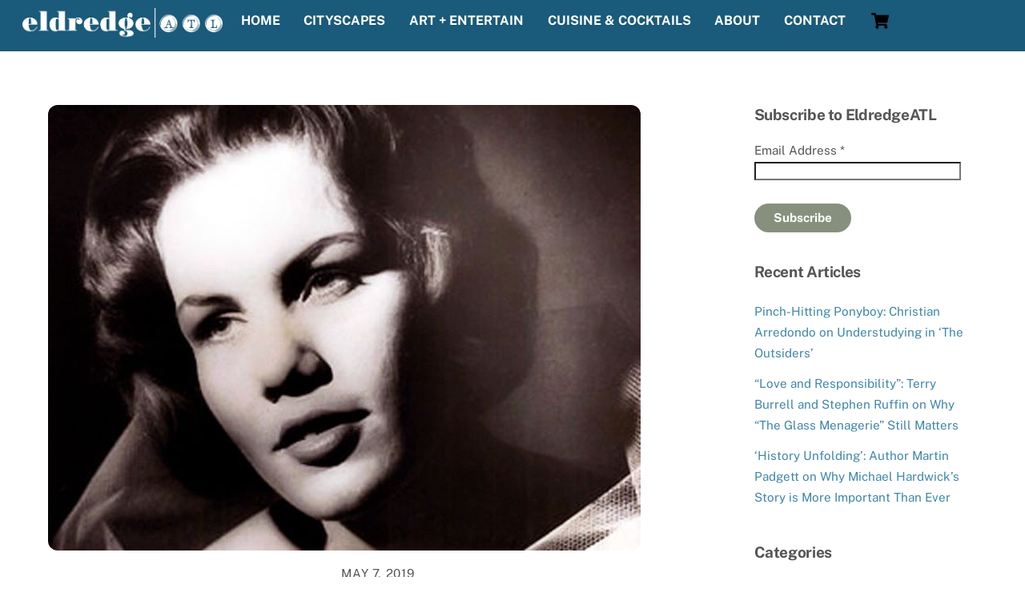

--- FILE ---
content_type: text/html; charset=UTF-8
request_url: https://www.eldredgeatl.com/tag/florida/
body_size: 34881
content:
<!DOCTYPE html>
<html lang="en-US">
<head>
        <meta charset="UTF-8">
        <meta name="viewport" content="width=device-width, initial-scale=1, minimum-scale=1">
        <style id="tb_inline_styles" data-no-optimize="1">.tb_animation_on{overflow-x:hidden}.themify_builder .wow{visibility:hidden;animation-fill-mode:both}[data-tf-animation]{will-change:transform,opacity,visibility}.themify_builder .tf_lax_done{transition-duration:.8s;transition-timing-function:cubic-bezier(.165,.84,.44,1)}[data-sticky-active].tb_sticky_scroll_active{z-index:1}[data-sticky-active].tb_sticky_scroll_active .hide-on-stick{display:none}@media(min-width:1281px){.hide-desktop{width:0!important;height:0!important;padding:0!important;visibility:hidden!important;margin:0!important;display:table-column!important;background:0!important;content-visibility:hidden;overflow:hidden!important}}@media(min-width:769px) and (max-width:1280px){.hide-tablet_landscape{width:0!important;height:0!important;padding:0!important;visibility:hidden!important;margin:0!important;display:table-column!important;background:0!important;content-visibility:hidden;overflow:hidden!important}}@media(min-width:500px) and (max-width:768px){.hide-tablet{width:0!important;height:0!important;padding:0!important;visibility:hidden!important;margin:0!important;display:table-column!important;background:0!important;content-visibility:hidden;overflow:hidden!important}}@media(max-width:499px){.hide-mobile{width:0!important;height:0!important;padding:0!important;visibility:hidden!important;margin:0!important;display:table-column!important;background:0!important;content-visibility:hidden;overflow:hidden!important}}@media(max-width:768px){div.module-gallery-grid{--galn:var(--galt)}}@media(max-width:499px){
                .themify_map.tf_map_loaded{width:100%!important}
                .ui.builder_button,.ui.nav li a{padding:.525em 1.15em}
                .fullheight>.row_inner:not(.tb_col_count_1){min-height:0}
                div.module-gallery-grid{--galn:var(--galm);gap:8px}
            }</style><noscript><style>.themify_builder .wow,.wow .tf_lazy{visibility:visible!important}</style></noscript>            <style id="tf_lazy_style" data-no-optimize="1">
                .tf_svg_lazy{
                    content-visibility:auto;
                    background-size:100% 25%!important;
                    background-repeat:no-repeat!important;
                    background-position:0 0, 0 33.4%,0 66.6%,0 100%!important;
                    transition:filter .3s linear!important;
                    filter:blur(25px)!important;                    transform:translateZ(0)
                }
                .tf_svg_lazy_loaded{
                    filter:blur(0)!important
                }
                [data-lazy]:is(.module,.module_row:not(.tb_first)),.module[data-lazy] .ui,.module_row[data-lazy]:not(.tb_first):is(>.row_inner,.module_column[data-lazy],.module_subrow[data-lazy]){
                    background-image:none!important
                }
            </style>
            <noscript>
                <style>
                    .tf_svg_lazy{
                        display:none!important
                    }
                </style>
            </noscript>
                    <style id="tf_lazy_common" data-no-optimize="1">
                        img{
                max-width:100%;
                height:auto
            }
                                    :where(.tf_in_flx,.tf_flx){display:inline-flex;flex-wrap:wrap;place-items:center}
            .tf_fa,:is(em,i) tf-lottie{display:inline-block;vertical-align:middle}:is(em,i) tf-lottie{width:1.5em;height:1.5em}.tf_fa{width:1em;height:1em;stroke-width:0;stroke:currentColor;overflow:visible;fill:currentColor;pointer-events:none;text-rendering:optimizeSpeed;buffered-rendering:static}#tf_svg symbol{overflow:visible}:where(.tf_lazy){position:relative;visibility:visible;display:block;opacity:.3}.wow .tf_lazy:not(.tf_swiper-slide){visibility:hidden;opacity:1}div.tf_audio_lazy audio{visibility:hidden;height:0;display:inline}.mejs-container{visibility:visible}.tf_iframe_lazy{transition:opacity .3s ease-in-out;min-height:10px}:where(.tf_flx),.tf_swiper-wrapper{display:flex}.tf_swiper-slide{flex-shrink:0;opacity:0;width:100%;height:100%}.tf_swiper-wrapper>br,.tf_lazy.tf_swiper-wrapper .tf_lazy:after,.tf_lazy.tf_swiper-wrapper .tf_lazy:before{display:none}.tf_lazy:after,.tf_lazy:before{content:'';display:inline-block;position:absolute;width:10px!important;height:10px!important;margin:0 3px;top:50%!important;inset-inline:auto 50%!important;border-radius:100%;background-color:currentColor;visibility:visible;animation:tf-hrz-loader infinite .75s cubic-bezier(.2,.68,.18,1.08)}.tf_lazy:after{width:6px!important;height:6px!important;inset-inline:50% auto!important;margin-top:3px;animation-delay:-.4s}@keyframes tf-hrz-loader{0%,100%{transform:scale(1);opacity:1}50%{transform:scale(.1);opacity:.6}}.tf_lazy_lightbox{position:fixed;background:rgba(11,11,11,.8);color:#ccc;top:0;left:0;display:flex;align-items:center;justify-content:center;z-index:999}.tf_lazy_lightbox .tf_lazy:after,.tf_lazy_lightbox .tf_lazy:before{background:#fff}.tf_vd_lazy,tf-lottie{display:flex;flex-wrap:wrap}tf-lottie{aspect-ratio:1.777}.tf_w.tf_vd_lazy video{width:100%;height:auto;position:static;object-fit:cover}
        </style>
        <link type="image/png" href="https://www.eldredgeatl.com/wp-content/uploads/2015/08/Favicon_002.png" rel="apple-touch-icon" /><link type="image/png" href="https://www.eldredgeatl.com/wp-content/uploads/2015/08/Favicon_002.png" rel="icon" /><script type="text/template" id="tmpl-variation-template">
	<div class="woocommerce-variation-description">{{{ data.variation.variation_description }}}</div>
	<div class="woocommerce-variation-price">{{{ data.variation.price_html }}}</div>
	<div class="woocommerce-variation-availability">{{{ data.variation.availability_html }}}</div>
</script>
<script type="text/template" id="tmpl-unavailable-variation-template">
	<p role="alert">Sorry, this product is unavailable. Please choose a different combination.</p>
</script>
<meta name='robots' content='index, follow, max-image-preview:large, max-snippet:-1, max-video-preview:-1' />
	<style>img:is([sizes="auto" i], [sizes^="auto," i]) { contain-intrinsic-size: 3000px 1500px }</style>
	
            <script data-no-defer="1" data-ezscrex="false" data-cfasync="false" data-pagespeed-no-defer data-cookieconsent="ignore">
                var ctPublicFunctions = {"_ajax_nonce":"b018fa2396","_rest_nonce":"2699d06e0f","_ajax_url":"\/wp-admin\/admin-ajax.php","_rest_url":"https:\/\/www.eldredgeatl.com\/wp-json\/","data__cookies_type":"native","data__ajax_type":"rest","data__bot_detector_enabled":"0","data__frontend_data_log_enabled":1,"cookiePrefix":"","wprocket_detected":false,"host_url":"www.eldredgeatl.com","text__ee_click_to_select":"Click to select the whole data","text__ee_original_email":"The complete one is","text__ee_got_it":"Got it","text__ee_blocked":"Blocked","text__ee_cannot_connect":"Cannot connect","text__ee_cannot_decode":"Can not decode email. Unknown reason","text__ee_email_decoder":"CleanTalk email decoder","text__ee_wait_for_decoding":"The magic is on the way!","text__ee_decoding_process":"Please wait a few seconds while we decode the contact data."}
            </script>
        
            <script data-no-defer="1" data-ezscrex="false" data-cfasync="false" data-pagespeed-no-defer data-cookieconsent="ignore">
                var ctPublic = {"_ajax_nonce":"b018fa2396","settings__forms__check_internal":"0","settings__forms__check_external":"0","settings__forms__force_protection":0,"settings__forms__search_test":"1","settings__forms__wc_add_to_cart":"0","settings__data__bot_detector_enabled":"0","settings__sfw__anti_crawler":0,"blog_home":"https:\/\/www.eldredgeatl.com\/","pixel__setting":"0","pixel__enabled":false,"pixel__url":null,"data__email_check_before_post":"1","data__email_check_exist_post":"0","data__cookies_type":"native","data__key_is_ok":true,"data__visible_fields_required":true,"wl_brandname":"Anti-Spam by CleanTalk","wl_brandname_short":"CleanTalk","ct_checkjs_key":"7fc320fee2e7b9bd2ec354fcf000ff8cf38a2acdc826d72eb71f6852729215f0","emailEncoderPassKey":"93ffa03c8363c0f1e58571ebefbe6abf","bot_detector_forms_excluded":"W10=","advancedCacheExists":true,"varnishCacheExists":false,"wc_ajax_add_to_cart":true}
            </script>
        <script>window._wca = window._wca || [];</script>

	<!-- This site is optimized with the Yoast SEO plugin v26.7 - https://yoast.com/wordpress/plugins/seo/ -->
	<title>Florida Archives - Eldredge Atlanta</title>
	<link rel="canonical" href="https://www.eldredgeatl.com/tag/florida/" />
	<meta property="og:locale" content="en_US" />
	<meta property="og:type" content="article" />
	<meta property="og:title" content="Florida Archives - Eldredge Atlanta" />
	<meta property="og:url" content="https://www.eldredgeatl.com/tag/florida/" />
	<meta property="og:site_name" content="Eldredge Atlanta" />
	<meta name="twitter:card" content="summary_large_image" />
	<meta name="twitter:site" content="@EldredgeATL" />
	<script type="application/ld+json" class="yoast-schema-graph">{"@context":"https://schema.org","@graph":[{"@type":"CollectionPage","@id":"https://www.eldredgeatl.com/tag/florida/","url":"https://www.eldredgeatl.com/tag/florida/","name":"Florida Archives - Eldredge Atlanta","isPartOf":{"@id":"https://www.eldredgeatl.com/#website"},"primaryImageOfPage":{"@id":"https://www.eldredgeatl.com/tag/florida/#primaryimage"},"image":{"@id":"https://www.eldredgeatl.com/tag/florida/#primaryimage"},"thumbnailUrl":"https://www.eldredgeatl.com/wp-content/uploads/2019/05/lg_e39e74-Mary.jpg","breadcrumb":{"@id":"https://www.eldredgeatl.com/tag/florida/#breadcrumb"},"inLanguage":"en-US"},{"@type":"ImageObject","inLanguage":"en-US","@id":"https://www.eldredgeatl.com/tag/florida/#primaryimage","url":"https://www.eldredgeatl.com/wp-content/uploads/2019/05/lg_e39e74-Mary.jpg","contentUrl":"https://www.eldredgeatl.com/wp-content/uploads/2019/05/lg_e39e74-Mary.jpg","width":740,"height":556},{"@type":"BreadcrumbList","@id":"https://www.eldredgeatl.com/tag/florida/#breadcrumb","itemListElement":[{"@type":"ListItem","position":1,"name":"Home","item":"https://www.eldredgeatl.com/"},{"@type":"ListItem","position":2,"name":"Florida"}]},{"@type":"WebSite","@id":"https://www.eldredgeatl.com/#website","url":"https://www.eldredgeatl.com/","name":"Eldredge Atlanta","description":"","publisher":{"@id":"https://www.eldredgeatl.com/#organization"},"potentialAction":[{"@type":"SearchAction","target":{"@type":"EntryPoint","urlTemplate":"https://www.eldredgeatl.com/?s={search_term_string}"},"query-input":{"@type":"PropertyValueSpecification","valueRequired":true,"valueName":"search_term_string"}}],"inLanguage":"en-US"},{"@type":"Organization","@id":"https://www.eldredgeatl.com/#organization","name":"Eldredge Atlanta","url":"https://www.eldredgeatl.com/","logo":{"@type":"ImageObject","inLanguage":"en-US","@id":"https://www.eldredgeatl.com/#/schema/logo/image/","url":"https://www.eldredgeatl.com/wp-content/uploads/2015/07/Eldredge_FullColor_Small.png","contentUrl":"https://www.eldredgeatl.com/wp-content/uploads/2015/07/Eldredge_FullColor_Small.png","width":230,"height":186,"caption":"Eldredge Atlanta"},"image":{"@id":"https://www.eldredgeatl.com/#/schema/logo/image/"},"sameAs":["https://www.facebook.com/eldredgeatl","https://x.com/EldredgeATL","https://www.instagram.com/eldredgeatl/","https://www.youtube.com/channel/UCWi3b8GkYK4yu46o-plsctw"]}]}</script>
	<!-- / Yoast SEO plugin. -->


<link rel="alternate" type="application/rss+xml" title="Eldredge Atlanta &raquo; Feed" href="https://www.eldredgeatl.com/feed/" />
<link rel="alternate" type="application/rss+xml" title="Eldredge Atlanta &raquo; Comments Feed" href="https://www.eldredgeatl.com/comments/feed/" />
<link rel="alternate" type="application/rss+xml" title="Eldredge Atlanta &raquo; Florida Tag Feed" href="https://www.eldredgeatl.com/tag/florida/feed/" />
		<!-- This site uses the Google Analytics by MonsterInsights plugin v9.11.1 - Using Analytics tracking - https://www.monsterinsights.com/ -->
							<script src="//www.googletagmanager.com/gtag/js?id=G-0MLJZYSENR"  data-cfasync="false" data-wpfc-render="false" async></script>
			<script data-cfasync="false" data-wpfc-render="false">
				var mi_version = '9.11.1';
				var mi_track_user = true;
				var mi_no_track_reason = '';
								var MonsterInsightsDefaultLocations = {"page_location":"https:\/\/www.eldredgeatl.com\/tag\/florida\/"};
								if ( typeof MonsterInsightsPrivacyGuardFilter === 'function' ) {
					var MonsterInsightsLocations = (typeof MonsterInsightsExcludeQuery === 'object') ? MonsterInsightsPrivacyGuardFilter( MonsterInsightsExcludeQuery ) : MonsterInsightsPrivacyGuardFilter( MonsterInsightsDefaultLocations );
				} else {
					var MonsterInsightsLocations = (typeof MonsterInsightsExcludeQuery === 'object') ? MonsterInsightsExcludeQuery : MonsterInsightsDefaultLocations;
				}

								var disableStrs = [
										'ga-disable-G-0MLJZYSENR',
									];

				/* Function to detect opted out users */
				function __gtagTrackerIsOptedOut() {
					for (var index = 0; index < disableStrs.length; index++) {
						if (document.cookie.indexOf(disableStrs[index] + '=true') > -1) {
							return true;
						}
					}

					return false;
				}

				/* Disable tracking if the opt-out cookie exists. */
				if (__gtagTrackerIsOptedOut()) {
					for (var index = 0; index < disableStrs.length; index++) {
						window[disableStrs[index]] = true;
					}
				}

				/* Opt-out function */
				function __gtagTrackerOptout() {
					for (var index = 0; index < disableStrs.length; index++) {
						document.cookie = disableStrs[index] + '=true; expires=Thu, 31 Dec 2099 23:59:59 UTC; path=/';
						window[disableStrs[index]] = true;
					}
				}

				if ('undefined' === typeof gaOptout) {
					function gaOptout() {
						__gtagTrackerOptout();
					}
				}
								window.dataLayer = window.dataLayer || [];

				window.MonsterInsightsDualTracker = {
					helpers: {},
					trackers: {},
				};
				if (mi_track_user) {
					function __gtagDataLayer() {
						dataLayer.push(arguments);
					}

					function __gtagTracker(type, name, parameters) {
						if (!parameters) {
							parameters = {};
						}

						if (parameters.send_to) {
							__gtagDataLayer.apply(null, arguments);
							return;
						}

						if (type === 'event') {
														parameters.send_to = monsterinsights_frontend.v4_id;
							var hookName = name;
							if (typeof parameters['event_category'] !== 'undefined') {
								hookName = parameters['event_category'] + ':' + name;
							}

							if (typeof MonsterInsightsDualTracker.trackers[hookName] !== 'undefined') {
								MonsterInsightsDualTracker.trackers[hookName](parameters);
							} else {
								__gtagDataLayer('event', name, parameters);
							}
							
						} else {
							__gtagDataLayer.apply(null, arguments);
						}
					}

					__gtagTracker('js', new Date());
					__gtagTracker('set', {
						'developer_id.dZGIzZG': true,
											});
					if ( MonsterInsightsLocations.page_location ) {
						__gtagTracker('set', MonsterInsightsLocations);
					}
										__gtagTracker('config', 'G-0MLJZYSENR', {"forceSSL":"true","link_attribution":"true"} );
										window.gtag = __gtagTracker;										(function () {
						/* https://developers.google.com/analytics/devguides/collection/analyticsjs/ */
						/* ga and __gaTracker compatibility shim. */
						var noopfn = function () {
							return null;
						};
						var newtracker = function () {
							return new Tracker();
						};
						var Tracker = function () {
							return null;
						};
						var p = Tracker.prototype;
						p.get = noopfn;
						p.set = noopfn;
						p.send = function () {
							var args = Array.prototype.slice.call(arguments);
							args.unshift('send');
							__gaTracker.apply(null, args);
						};
						var __gaTracker = function () {
							var len = arguments.length;
							if (len === 0) {
								return;
							}
							var f = arguments[len - 1];
							if (typeof f !== 'object' || f === null || typeof f.hitCallback !== 'function') {
								if ('send' === arguments[0]) {
									var hitConverted, hitObject = false, action;
									if ('event' === arguments[1]) {
										if ('undefined' !== typeof arguments[3]) {
											hitObject = {
												'eventAction': arguments[3],
												'eventCategory': arguments[2],
												'eventLabel': arguments[4],
												'value': arguments[5] ? arguments[5] : 1,
											}
										}
									}
									if ('pageview' === arguments[1]) {
										if ('undefined' !== typeof arguments[2]) {
											hitObject = {
												'eventAction': 'page_view',
												'page_path': arguments[2],
											}
										}
									}
									if (typeof arguments[2] === 'object') {
										hitObject = arguments[2];
									}
									if (typeof arguments[5] === 'object') {
										Object.assign(hitObject, arguments[5]);
									}
									if ('undefined' !== typeof arguments[1].hitType) {
										hitObject = arguments[1];
										if ('pageview' === hitObject.hitType) {
											hitObject.eventAction = 'page_view';
										}
									}
									if (hitObject) {
										action = 'timing' === arguments[1].hitType ? 'timing_complete' : hitObject.eventAction;
										hitConverted = mapArgs(hitObject);
										__gtagTracker('event', action, hitConverted);
									}
								}
								return;
							}

							function mapArgs(args) {
								var arg, hit = {};
								var gaMap = {
									'eventCategory': 'event_category',
									'eventAction': 'event_action',
									'eventLabel': 'event_label',
									'eventValue': 'event_value',
									'nonInteraction': 'non_interaction',
									'timingCategory': 'event_category',
									'timingVar': 'name',
									'timingValue': 'value',
									'timingLabel': 'event_label',
									'page': 'page_path',
									'location': 'page_location',
									'title': 'page_title',
									'referrer' : 'page_referrer',
								};
								for (arg in args) {
																		if (!(!args.hasOwnProperty(arg) || !gaMap.hasOwnProperty(arg))) {
										hit[gaMap[arg]] = args[arg];
									} else {
										hit[arg] = args[arg];
									}
								}
								return hit;
							}

							try {
								f.hitCallback();
							} catch (ex) {
							}
						};
						__gaTracker.create = newtracker;
						__gaTracker.getByName = newtracker;
						__gaTracker.getAll = function () {
							return [];
						};
						__gaTracker.remove = noopfn;
						__gaTracker.loaded = true;
						window['__gaTracker'] = __gaTracker;
					})();
									} else {
										console.log("");
					(function () {
						function __gtagTracker() {
							return null;
						}

						window['__gtagTracker'] = __gtagTracker;
						window['gtag'] = __gtagTracker;
					})();
									}
			</script>
							<!-- / Google Analytics by MonsterInsights -->
		<link rel="preload" href="https://www.eldredgeatl.com/wp-content/plugins/instagram-feed/css/sbi-styles.min.css?ver=6.10.0" as="style"><link rel='stylesheet' id='sbi_styles-css' href='https://www.eldredgeatl.com/wp-content/plugins/instagram-feed/css/sbi-styles.min.css?ver=6.10.0' media='all' />
<style id='jetpack-sharing-buttons-style-inline-css'>
.jetpack-sharing-buttons__services-list{display:flex;flex-direction:row;flex-wrap:wrap;gap:0;list-style-type:none;margin:5px;padding:0}.jetpack-sharing-buttons__services-list.has-small-icon-size{font-size:12px}.jetpack-sharing-buttons__services-list.has-normal-icon-size{font-size:16px}.jetpack-sharing-buttons__services-list.has-large-icon-size{font-size:24px}.jetpack-sharing-buttons__services-list.has-huge-icon-size{font-size:36px}@media print{.jetpack-sharing-buttons__services-list{display:none!important}}.editor-styles-wrapper .wp-block-jetpack-sharing-buttons{gap:0;padding-inline-start:0}ul.jetpack-sharing-buttons__services-list.has-background{padding:1.25em 2.375em}
</style>
<style id='global-styles-inline-css'>
:root{--wp--preset--aspect-ratio--square: 1;--wp--preset--aspect-ratio--4-3: 4/3;--wp--preset--aspect-ratio--3-4: 3/4;--wp--preset--aspect-ratio--3-2: 3/2;--wp--preset--aspect-ratio--2-3: 2/3;--wp--preset--aspect-ratio--16-9: 16/9;--wp--preset--aspect-ratio--9-16: 9/16;--wp--preset--color--black: #000000;--wp--preset--color--cyan-bluish-gray: #abb8c3;--wp--preset--color--white: #ffffff;--wp--preset--color--pale-pink: #f78da7;--wp--preset--color--vivid-red: #cf2e2e;--wp--preset--color--luminous-vivid-orange: #ff6900;--wp--preset--color--luminous-vivid-amber: #fcb900;--wp--preset--color--light-green-cyan: #7bdcb5;--wp--preset--color--vivid-green-cyan: #00d084;--wp--preset--color--pale-cyan-blue: #8ed1fc;--wp--preset--color--vivid-cyan-blue: #0693e3;--wp--preset--color--vivid-purple: #9b51e0;--wp--preset--gradient--vivid-cyan-blue-to-vivid-purple: linear-gradient(135deg,rgba(6,147,227,1) 0%,rgb(155,81,224) 100%);--wp--preset--gradient--light-green-cyan-to-vivid-green-cyan: linear-gradient(135deg,rgb(122,220,180) 0%,rgb(0,208,130) 100%);--wp--preset--gradient--luminous-vivid-amber-to-luminous-vivid-orange: linear-gradient(135deg,rgba(252,185,0,1) 0%,rgba(255,105,0,1) 100%);--wp--preset--gradient--luminous-vivid-orange-to-vivid-red: linear-gradient(135deg,rgba(255,105,0,1) 0%,rgb(207,46,46) 100%);--wp--preset--gradient--very-light-gray-to-cyan-bluish-gray: linear-gradient(135deg,rgb(238,238,238) 0%,rgb(169,184,195) 100%);--wp--preset--gradient--cool-to-warm-spectrum: linear-gradient(135deg,rgb(74,234,220) 0%,rgb(151,120,209) 20%,rgb(207,42,186) 40%,rgb(238,44,130) 60%,rgb(251,105,98) 80%,rgb(254,248,76) 100%);--wp--preset--gradient--blush-light-purple: linear-gradient(135deg,rgb(255,206,236) 0%,rgb(152,150,240) 100%);--wp--preset--gradient--blush-bordeaux: linear-gradient(135deg,rgb(254,205,165) 0%,rgb(254,45,45) 50%,rgb(107,0,62) 100%);--wp--preset--gradient--luminous-dusk: linear-gradient(135deg,rgb(255,203,112) 0%,rgb(199,81,192) 50%,rgb(65,88,208) 100%);--wp--preset--gradient--pale-ocean: linear-gradient(135deg,rgb(255,245,203) 0%,rgb(182,227,212) 50%,rgb(51,167,181) 100%);--wp--preset--gradient--electric-grass: linear-gradient(135deg,rgb(202,248,128) 0%,rgb(113,206,126) 100%);--wp--preset--gradient--midnight: linear-gradient(135deg,rgb(2,3,129) 0%,rgb(40,116,252) 100%);--wp--preset--font-size--small: 13px;--wp--preset--font-size--medium: clamp(14px, 0.875rem + ((1vw - 3.2px) * 0.469), 20px);--wp--preset--font-size--large: clamp(22.041px, 1.378rem + ((1vw - 3.2px) * 1.091), 36px);--wp--preset--font-size--x-large: clamp(25.014px, 1.563rem + ((1vw - 3.2px) * 1.327), 42px);--wp--preset--font-family--system-font: -apple-system,BlinkMacSystemFont,"Segoe UI",Roboto,Oxygen-Sans,Ubuntu,Cantarell,"Helvetica Neue",sans-serif;--wp--preset--spacing--20: 0.44rem;--wp--preset--spacing--30: 0.67rem;--wp--preset--spacing--40: 1rem;--wp--preset--spacing--50: 1.5rem;--wp--preset--spacing--60: 2.25rem;--wp--preset--spacing--70: 3.38rem;--wp--preset--spacing--80: 5.06rem;--wp--preset--shadow--natural: 6px 6px 9px rgba(0, 0, 0, 0.2);--wp--preset--shadow--deep: 12px 12px 50px rgba(0, 0, 0, 0.4);--wp--preset--shadow--sharp: 6px 6px 0px rgba(0, 0, 0, 0.2);--wp--preset--shadow--outlined: 6px 6px 0px -3px rgba(255, 255, 255, 1), 6px 6px rgba(0, 0, 0, 1);--wp--preset--shadow--crisp: 6px 6px 0px rgba(0, 0, 0, 1);}:where(body) { margin: 0; }.wp-site-blocks > .alignleft { float: left; margin-right: 2em; }.wp-site-blocks > .alignright { float: right; margin-left: 2em; }.wp-site-blocks > .aligncenter { justify-content: center; margin-left: auto; margin-right: auto; }:where(.wp-site-blocks) > * { margin-block-start: 24px; margin-block-end: 0; }:where(.wp-site-blocks) > :first-child { margin-block-start: 0; }:where(.wp-site-blocks) > :last-child { margin-block-end: 0; }:root { --wp--style--block-gap: 24px; }:root :where(.is-layout-flow) > :first-child{margin-block-start: 0;}:root :where(.is-layout-flow) > :last-child{margin-block-end: 0;}:root :where(.is-layout-flow) > *{margin-block-start: 24px;margin-block-end: 0;}:root :where(.is-layout-constrained) > :first-child{margin-block-start: 0;}:root :where(.is-layout-constrained) > :last-child{margin-block-end: 0;}:root :where(.is-layout-constrained) > *{margin-block-start: 24px;margin-block-end: 0;}:root :where(.is-layout-flex){gap: 24px;}:root :where(.is-layout-grid){gap: 24px;}.is-layout-flow > .alignleft{float: left;margin-inline-start: 0;margin-inline-end: 2em;}.is-layout-flow > .alignright{float: right;margin-inline-start: 2em;margin-inline-end: 0;}.is-layout-flow > .aligncenter{margin-left: auto !important;margin-right: auto !important;}.is-layout-constrained > .alignleft{float: left;margin-inline-start: 0;margin-inline-end: 2em;}.is-layout-constrained > .alignright{float: right;margin-inline-start: 2em;margin-inline-end: 0;}.is-layout-constrained > .aligncenter{margin-left: auto !important;margin-right: auto !important;}.is-layout-constrained > :where(:not(.alignleft):not(.alignright):not(.alignfull)){margin-left: auto !important;margin-right: auto !important;}body .is-layout-flex{display: flex;}.is-layout-flex{flex-wrap: wrap;align-items: center;}.is-layout-flex > :is(*, div){margin: 0;}body .is-layout-grid{display: grid;}.is-layout-grid > :is(*, div){margin: 0;}body{font-family: var(--wp--preset--font-family--system-font);font-size: var(--wp--preset--font-size--medium);line-height: 1.6;padding-top: 0px;padding-right: 0px;padding-bottom: 0px;padding-left: 0px;}a:where(:not(.wp-element-button)){text-decoration: underline;}:root :where(.wp-element-button, .wp-block-button__link){background-color: #32373c;border-width: 0;color: #fff;font-family: inherit;font-size: inherit;line-height: inherit;padding: calc(0.667em + 2px) calc(1.333em + 2px);text-decoration: none;}.has-black-color{color: var(--wp--preset--color--black) !important;}.has-cyan-bluish-gray-color{color: var(--wp--preset--color--cyan-bluish-gray) !important;}.has-white-color{color: var(--wp--preset--color--white) !important;}.has-pale-pink-color{color: var(--wp--preset--color--pale-pink) !important;}.has-vivid-red-color{color: var(--wp--preset--color--vivid-red) !important;}.has-luminous-vivid-orange-color{color: var(--wp--preset--color--luminous-vivid-orange) !important;}.has-luminous-vivid-amber-color{color: var(--wp--preset--color--luminous-vivid-amber) !important;}.has-light-green-cyan-color{color: var(--wp--preset--color--light-green-cyan) !important;}.has-vivid-green-cyan-color{color: var(--wp--preset--color--vivid-green-cyan) !important;}.has-pale-cyan-blue-color{color: var(--wp--preset--color--pale-cyan-blue) !important;}.has-vivid-cyan-blue-color{color: var(--wp--preset--color--vivid-cyan-blue) !important;}.has-vivid-purple-color{color: var(--wp--preset--color--vivid-purple) !important;}.has-black-background-color{background-color: var(--wp--preset--color--black) !important;}.has-cyan-bluish-gray-background-color{background-color: var(--wp--preset--color--cyan-bluish-gray) !important;}.has-white-background-color{background-color: var(--wp--preset--color--white) !important;}.has-pale-pink-background-color{background-color: var(--wp--preset--color--pale-pink) !important;}.has-vivid-red-background-color{background-color: var(--wp--preset--color--vivid-red) !important;}.has-luminous-vivid-orange-background-color{background-color: var(--wp--preset--color--luminous-vivid-orange) !important;}.has-luminous-vivid-amber-background-color{background-color: var(--wp--preset--color--luminous-vivid-amber) !important;}.has-light-green-cyan-background-color{background-color: var(--wp--preset--color--light-green-cyan) !important;}.has-vivid-green-cyan-background-color{background-color: var(--wp--preset--color--vivid-green-cyan) !important;}.has-pale-cyan-blue-background-color{background-color: var(--wp--preset--color--pale-cyan-blue) !important;}.has-vivid-cyan-blue-background-color{background-color: var(--wp--preset--color--vivid-cyan-blue) !important;}.has-vivid-purple-background-color{background-color: var(--wp--preset--color--vivid-purple) !important;}.has-black-border-color{border-color: var(--wp--preset--color--black) !important;}.has-cyan-bluish-gray-border-color{border-color: var(--wp--preset--color--cyan-bluish-gray) !important;}.has-white-border-color{border-color: var(--wp--preset--color--white) !important;}.has-pale-pink-border-color{border-color: var(--wp--preset--color--pale-pink) !important;}.has-vivid-red-border-color{border-color: var(--wp--preset--color--vivid-red) !important;}.has-luminous-vivid-orange-border-color{border-color: var(--wp--preset--color--luminous-vivid-orange) !important;}.has-luminous-vivid-amber-border-color{border-color: var(--wp--preset--color--luminous-vivid-amber) !important;}.has-light-green-cyan-border-color{border-color: var(--wp--preset--color--light-green-cyan) !important;}.has-vivid-green-cyan-border-color{border-color: var(--wp--preset--color--vivid-green-cyan) !important;}.has-pale-cyan-blue-border-color{border-color: var(--wp--preset--color--pale-cyan-blue) !important;}.has-vivid-cyan-blue-border-color{border-color: var(--wp--preset--color--vivid-cyan-blue) !important;}.has-vivid-purple-border-color{border-color: var(--wp--preset--color--vivid-purple) !important;}.has-vivid-cyan-blue-to-vivid-purple-gradient-background{background: var(--wp--preset--gradient--vivid-cyan-blue-to-vivid-purple) !important;}.has-light-green-cyan-to-vivid-green-cyan-gradient-background{background: var(--wp--preset--gradient--light-green-cyan-to-vivid-green-cyan) !important;}.has-luminous-vivid-amber-to-luminous-vivid-orange-gradient-background{background: var(--wp--preset--gradient--luminous-vivid-amber-to-luminous-vivid-orange) !important;}.has-luminous-vivid-orange-to-vivid-red-gradient-background{background: var(--wp--preset--gradient--luminous-vivid-orange-to-vivid-red) !important;}.has-very-light-gray-to-cyan-bluish-gray-gradient-background{background: var(--wp--preset--gradient--very-light-gray-to-cyan-bluish-gray) !important;}.has-cool-to-warm-spectrum-gradient-background{background: var(--wp--preset--gradient--cool-to-warm-spectrum) !important;}.has-blush-light-purple-gradient-background{background: var(--wp--preset--gradient--blush-light-purple) !important;}.has-blush-bordeaux-gradient-background{background: var(--wp--preset--gradient--blush-bordeaux) !important;}.has-luminous-dusk-gradient-background{background: var(--wp--preset--gradient--luminous-dusk) !important;}.has-pale-ocean-gradient-background{background: var(--wp--preset--gradient--pale-ocean) !important;}.has-electric-grass-gradient-background{background: var(--wp--preset--gradient--electric-grass) !important;}.has-midnight-gradient-background{background: var(--wp--preset--gradient--midnight) !important;}.has-small-font-size{font-size: var(--wp--preset--font-size--small) !important;}.has-medium-font-size{font-size: var(--wp--preset--font-size--medium) !important;}.has-large-font-size{font-size: var(--wp--preset--font-size--large) !important;}.has-x-large-font-size{font-size: var(--wp--preset--font-size--x-large) !important;}.has-system-font-font-family{font-family: var(--wp--preset--font-family--system-font) !important;}
:root :where(.wp-block-pullquote){font-size: clamp(0.984em, 0.984rem + ((1vw - 0.2em) * 0.645), 1.5em);line-height: 1.6;}
</style>
<link rel="preload" href="https://www.eldredgeatl.com/wp-content/plugins/cleantalk-spam-protect/css/cleantalk-public.min.css?ver=6.70.1_1766156113" as="style"><link rel='stylesheet' id='cleantalk-public-css-css' href='https://www.eldredgeatl.com/wp-content/plugins/cleantalk-spam-protect/css/cleantalk-public.min.css?ver=6.70.1_1766156113' media='all' />
<link rel="preload" href="https://www.eldredgeatl.com/wp-content/plugins/cleantalk-spam-protect/css/cleantalk-email-decoder.min.css?ver=6.70.1_1766156113" as="style"><link rel='stylesheet' id='cleantalk-email-decoder-css-css' href='https://www.eldredgeatl.com/wp-content/plugins/cleantalk-spam-protect/css/cleantalk-email-decoder.min.css?ver=6.70.1_1766156113' media='all' />
<style id='woocommerce-inline-inline-css'>
.woocommerce form .form-row .required { visibility: visible; }
</style>
<script src="https://www.eldredgeatl.com/wp-includes/js/jquery/jquery.min.js?ver=3.7.1" id="jquery-core-js"></script>
<script src="https://www.eldredgeatl.com/wp-includes/js/jquery/jquery-migrate.min.js?ver=3.4.1" id="jquery-migrate-js"></script>
<script src="https://www.eldredgeatl.com/wp-content/plugins/google-analytics-for-wordpress/assets/js/frontend-gtag.min.js?ver=9.11.1" id="monsterinsights-frontend-script-js" async data-wp-strategy="async"></script>
<script data-cfasync="false" data-wpfc-render="false" id='monsterinsights-frontend-script-js-extra'>var monsterinsights_frontend = {"js_events_tracking":"true","download_extensions":"doc,pdf,ppt,zip,xls,docx,pptx,xlsx","inbound_paths":"[{\"path\":\"\\\/go\\\/\",\"label\":\"affiliate\"},{\"path\":\"\\\/recommend\\\/\",\"label\":\"affiliate\"}]","home_url":"https:\/\/www.eldredgeatl.com","hash_tracking":"false","v4_id":"G-0MLJZYSENR"};</script>
<script src="https://www.eldredgeatl.com/wp-content/plugins/cleantalk-spam-protect/js/apbct-public-bundle_gathering.min.js?ver=6.70.1_1766156113" id="apbct-public-bundle_gathering.min-js-js"></script>
<script src="https://stats.wp.com/s-202603.js" id="woocommerce-analytics-js" defer data-wp-strategy="defer"></script>
<script src="https://www.eldredgeatl.com/wp-content/plugins/woocommerce/assets/js/jquery-blockui/jquery.blockUI.min.js?ver=2.7.0-wc.10.4.3" id="wc-jquery-blockui-js" defer data-wp-strategy="defer"></script>
<link rel="https://api.w.org/" href="https://www.eldredgeatl.com/wp-json/" /><link rel="alternate" title="JSON" type="application/json" href="https://www.eldredgeatl.com/wp-json/wp/v2/tags/887" /><link rel="EditURI" type="application/rsd+xml" title="RSD" href="https://www.eldredgeatl.com/xmlrpc.php?rsd" />
<meta name="generator" content="WordPress 6.8.3" />
<meta name="generator" content="WooCommerce 10.4.3" />
	<style>img#wpstats{display:none}</style>
		
	<style>
	@keyframes themifyAnimatedBG{
		0%{background-color:#33baab}100%{background-color:#e33b9e}50%{background-color:#4961d7}33.3%{background-color:#2ea85c}25%{background-color:#2bb8ed}20%{background-color:#dd5135}
	}
	.module_row.animated-bg{
		animation:themifyAnimatedBG 30000ms infinite alternate
	}
	</style>
		<noscript><style>.woocommerce-product-gallery{ opacity: 1 !important; }</style></noscript>
	<script async src="//pagead2.googlesyndication.com/pagead/js/adsbygoogle.js"></script>
<script data-ad-client="ca-pub-6108048204327040" async src="https://pagead2.googlesyndication.com/pagead/js/adsbygoogle.js"></script>
<meta name="facebook-domain-verification" content="d70780tvw5ohu578gompb4j7xyrt97" />
<script>
  (adsbygoogle = window.adsbygoogle || []).push({
    google_ad_client: "ca-pub-6108048204327040",
    enable_page_level_ads: true
  });
</script>

<script id="mcjs">!function(c,h,i,m,p){m=c.createElement(h),p=c.getElementsByTagName(h)[0],m.async=1,m.src=i,p.parentNode.insertBefore(m,p)}(document,"script","https://chimpstatic.com/mcjs-connected/js/users/7167d0cc774ebfb4ef94a2d01/bbe6ba4fd84eb31b8e51b63dc.js");</script>

<link rel="me" href="https://twitter.com/eldredgeatl"><link rel="dns-prefetch" href="//platform.twitter.com">
<meta name="twitter:widgets:link-color" content="#000000"><meta name="twitter:widgets:border-color" content="#000000"><meta name="twitter:partner" content="tfwp"><style type="text/css">.saboxplugin-wrap{-webkit-box-sizing:border-box;-moz-box-sizing:border-box;-ms-box-sizing:border-box;box-sizing:border-box;border:1px solid #eee;width:100%;clear:both;display:block;overflow:hidden;word-wrap:break-word;position:relative}.saboxplugin-wrap .saboxplugin-gravatar{float:left;padding:0 20px 20px 20px}.saboxplugin-wrap .saboxplugin-gravatar img{max-width:100px;height:auto;border-radius:0;}.saboxplugin-wrap .saboxplugin-authorname{font-size:18px;line-height:1;margin:20px 0 0 20px;display:block}.saboxplugin-wrap .saboxplugin-authorname a{text-decoration:none}.saboxplugin-wrap .saboxplugin-authorname a:focus{outline:0}.saboxplugin-wrap .saboxplugin-desc{display:block;margin:5px 20px}.saboxplugin-wrap .saboxplugin-desc a{text-decoration:underline}.saboxplugin-wrap .saboxplugin-desc p{margin:5px 0 12px}.saboxplugin-wrap .saboxplugin-web{margin:0 20px 15px;text-align:left}.saboxplugin-wrap .sab-web-position{text-align:right}.saboxplugin-wrap .saboxplugin-web a{color:#ccc;text-decoration:none}.saboxplugin-wrap .saboxplugin-socials{position:relative;display:block;background:#fcfcfc;padding:5px;border-top:1px solid #eee}.saboxplugin-wrap .saboxplugin-socials a svg{width:20px;height:20px}.saboxplugin-wrap .saboxplugin-socials a svg .st2{fill:#fff; transform-origin:center center;}.saboxplugin-wrap .saboxplugin-socials a svg .st1{fill:rgba(0,0,0,.3)}.saboxplugin-wrap .saboxplugin-socials a:hover{opacity:.8;-webkit-transition:opacity .4s;-moz-transition:opacity .4s;-o-transition:opacity .4s;transition:opacity .4s;box-shadow:none!important;-webkit-box-shadow:none!important}.saboxplugin-wrap .saboxplugin-socials .saboxplugin-icon-color{box-shadow:none;padding:0;border:0;-webkit-transition:opacity .4s;-moz-transition:opacity .4s;-o-transition:opacity .4s;transition:opacity .4s;display:inline-block;color:#fff;font-size:0;text-decoration:inherit;margin:5px;-webkit-border-radius:0;-moz-border-radius:0;-ms-border-radius:0;-o-border-radius:0;border-radius:0;overflow:hidden}.saboxplugin-wrap .saboxplugin-socials .saboxplugin-icon-grey{text-decoration:inherit;box-shadow:none;position:relative;display:-moz-inline-stack;display:inline-block;vertical-align:middle;zoom:1;margin:10px 5px;color:#444;fill:#444}.clearfix:after,.clearfix:before{content:' ';display:table;line-height:0;clear:both}.ie7 .clearfix{zoom:1}.saboxplugin-socials.sabox-colored .saboxplugin-icon-color .sab-twitch{border-color:#38245c}.saboxplugin-socials.sabox-colored .saboxplugin-icon-color .sab-behance{border-color:#003eb0}.saboxplugin-socials.sabox-colored .saboxplugin-icon-color .sab-deviantart{border-color:#036824}.saboxplugin-socials.sabox-colored .saboxplugin-icon-color .sab-digg{border-color:#00327c}.saboxplugin-socials.sabox-colored .saboxplugin-icon-color .sab-dribbble{border-color:#ba1655}.saboxplugin-socials.sabox-colored .saboxplugin-icon-color .sab-facebook{border-color:#1e2e4f}.saboxplugin-socials.sabox-colored .saboxplugin-icon-color .sab-flickr{border-color:#003576}.saboxplugin-socials.sabox-colored .saboxplugin-icon-color .sab-github{border-color:#264874}.saboxplugin-socials.sabox-colored .saboxplugin-icon-color .sab-google{border-color:#0b51c5}.saboxplugin-socials.sabox-colored .saboxplugin-icon-color .sab-html5{border-color:#902e13}.saboxplugin-socials.sabox-colored .saboxplugin-icon-color .sab-instagram{border-color:#1630aa}.saboxplugin-socials.sabox-colored .saboxplugin-icon-color .sab-linkedin{border-color:#00344f}.saboxplugin-socials.sabox-colored .saboxplugin-icon-color .sab-pinterest{border-color:#5b040e}.saboxplugin-socials.sabox-colored .saboxplugin-icon-color .sab-reddit{border-color:#992900}.saboxplugin-socials.sabox-colored .saboxplugin-icon-color .sab-rss{border-color:#a43b0a}.saboxplugin-socials.sabox-colored .saboxplugin-icon-color .sab-sharethis{border-color:#5d8420}.saboxplugin-socials.sabox-colored .saboxplugin-icon-color .sab-soundcloud{border-color:#995200}.saboxplugin-socials.sabox-colored .saboxplugin-icon-color .sab-spotify{border-color:#0f612c}.saboxplugin-socials.sabox-colored .saboxplugin-icon-color .sab-stackoverflow{border-color:#a95009}.saboxplugin-socials.sabox-colored .saboxplugin-icon-color .sab-steam{border-color:#006388}.saboxplugin-socials.sabox-colored .saboxplugin-icon-color .sab-user_email{border-color:#b84e05}.saboxplugin-socials.sabox-colored .saboxplugin-icon-color .sab-tumblr{border-color:#10151b}.saboxplugin-socials.sabox-colored .saboxplugin-icon-color .sab-twitter{border-color:#0967a0}.saboxplugin-socials.sabox-colored .saboxplugin-icon-color .sab-vimeo{border-color:#0d7091}.saboxplugin-socials.sabox-colored .saboxplugin-icon-color .sab-windows{border-color:#003f71}.saboxplugin-socials.sabox-colored .saboxplugin-icon-color .sab-whatsapp{border-color:#003f71}.saboxplugin-socials.sabox-colored .saboxplugin-icon-color .sab-wordpress{border-color:#0f3647}.saboxplugin-socials.sabox-colored .saboxplugin-icon-color .sab-yahoo{border-color:#14002d}.saboxplugin-socials.sabox-colored .saboxplugin-icon-color .sab-youtube{border-color:#900}.saboxplugin-socials.sabox-colored .saboxplugin-icon-color .sab-xing{border-color:#000202}.saboxplugin-socials.sabox-colored .saboxplugin-icon-color .sab-mixcloud{border-color:#2475a0}.saboxplugin-socials.sabox-colored .saboxplugin-icon-color .sab-vk{border-color:#243549}.saboxplugin-socials.sabox-colored .saboxplugin-icon-color .sab-medium{border-color:#00452c}.saboxplugin-socials.sabox-colored .saboxplugin-icon-color .sab-quora{border-color:#420e00}.saboxplugin-socials.sabox-colored .saboxplugin-icon-color .sab-meetup{border-color:#9b181c}.saboxplugin-socials.sabox-colored .saboxplugin-icon-color .sab-goodreads{border-color:#000}.saboxplugin-socials.sabox-colored .saboxplugin-icon-color .sab-snapchat{border-color:#999700}.saboxplugin-socials.sabox-colored .saboxplugin-icon-color .sab-500px{border-color:#00557f}.saboxplugin-socials.sabox-colored .saboxplugin-icon-color .sab-mastodont{border-color:#185886}.sabox-plus-item{margin-bottom:20px}@media screen and (max-width:480px){.saboxplugin-wrap{text-align:center}.saboxplugin-wrap .saboxplugin-gravatar{float:none;padding:20px 0;text-align:center;margin:0 auto;display:block}.saboxplugin-wrap .saboxplugin-gravatar img{float:none;display:inline-block;display:-moz-inline-stack;vertical-align:middle;zoom:1}.saboxplugin-wrap .saboxplugin-desc{margin:0 10px 20px;text-align:center}.saboxplugin-wrap .saboxplugin-authorname{text-align:center;margin:10px 0 20px}}body .saboxplugin-authorname a,body .saboxplugin-authorname a:hover{box-shadow:none;-webkit-box-shadow:none}a.sab-profile-edit{font-size:16px!important;line-height:1!important}.sab-edit-settings a,a.sab-profile-edit{color:#0073aa!important;box-shadow:none!important;-webkit-box-shadow:none!important}.sab-edit-settings{margin-right:15px;position:absolute;right:0;z-index:2;bottom:10px;line-height:20px}.sab-edit-settings i{margin-left:5px}.saboxplugin-socials{line-height:1!important}.rtl .saboxplugin-wrap .saboxplugin-gravatar{float:right}.rtl .saboxplugin-wrap .saboxplugin-authorname{display:flex;align-items:center}.rtl .saboxplugin-wrap .saboxplugin-authorname .sab-profile-edit{margin-right:10px}.rtl .sab-edit-settings{right:auto;left:0}img.sab-custom-avatar{max-width:75px;}.saboxplugin-wrap .saboxplugin-gravatar img {-webkit-border-radius:50%;-moz-border-radius:50%;-ms-border-radius:50%;-o-border-radius:50%;border-radius:50%;}.saboxplugin-wrap .saboxplugin-gravatar img {-webkit-border-radius:50%;-moz-border-radius:50%;-ms-border-radius:50%;-o-border-radius:50%;border-radius:50%;}.saboxplugin-wrap .saboxplugin-gravatar img {-webkit-transition:all .5s ease;-moz-transition:all .5s ease;-o-transition:all .5s ease;transition:all .5s ease;}.saboxplugin-wrap .saboxplugin-gravatar img:hover {-webkit-transform:rotate(45deg);-moz-transform:rotate(45deg);-o-transform:rotate(45deg);-ms-transform:rotate(45deg);transform:rotate(45deg);}.saboxplugin-wrap .saboxplugin-desc {font-style:italic;}.saboxplugin-wrap {margin-top:0px; margin-bottom:0px; padding: 0px 0px }.saboxplugin-wrap .saboxplugin-authorname {font-size:20px; line-height:27px;}.saboxplugin-wrap .saboxplugin-desc p, .saboxplugin-wrap .saboxplugin-desc {font-size:14px !important; line-height:21px !important;}.saboxplugin-wrap .saboxplugin-web {font-size:14px;}.saboxplugin-wrap .saboxplugin-socials a svg {width:20px;height:20px;}</style><link rel="icon" href="https://www.eldredgeatl.com/wp-content/uploads/2016/08/cropped-EldredgeATL_Logo-2-715x550-32x32.jpg" sizes="32x32" />
<link rel="icon" href="https://www.eldredgeatl.com/wp-content/uploads/2016/08/cropped-EldredgeATL_Logo-2-715x550-192x192.jpg" sizes="192x192" />
<link rel="apple-touch-icon" href="https://www.eldredgeatl.com/wp-content/uploads/2016/08/cropped-EldredgeATL_Logo-2-715x550-180x180.jpg" />
<meta name="msapplication-TileImage" content="https://www.eldredgeatl.com/wp-content/uploads/2016/08/cropped-EldredgeATL_Logo-2-715x550-270x270.jpg" />

<meta name="twitter:card" content="summary"><meta name="twitter:title" content="Tag: Florida"><meta name="twitter:site" content="@eldredgeatl">
<link rel="prefetch" href="https://www.eldredgeatl.com/wp-content/themes/themify-ultra/js/themify-script.js?ver=8.0.8" as="script" fetchpriority="low"><link rel="prefetch" href="https://www.eldredgeatl.com/wp-content/themes/themify-ultra/themify/js/modules/themify-sidemenu.js?ver=8.2.0" as="script" fetchpriority="low"><link rel="prefetch" href="https://www.eldredgeatl.com/wp-content/themes/themify-ultra/js/modules/wc.js?ver=8.0.8" as="script" fetchpriority="low"><link rel="preload" href="https://www.eldredgeatl.com/wp-content/uploads/2019/02/EldredgeLogo-Hz-W.png" as="image"><style id="tf_gf_fonts_style">@font-face{font-family:'Public Sans';font-style:italic;font-display:swap;src:url(https://fonts.gstatic.com/s/publicsans/v20/ijwTs572Xtc6ZYQws9YVwnNDTJPax9k0.woff2) format('woff2');unicode-range:U+0102-0103,U+0110-0111,U+0128-0129,U+0168-0169,U+01A0-01A1,U+01AF-01B0,U+0300-0301,U+0303-0304,U+0308-0309,U+0323,U+0329,U+1EA0-1EF9,U+20AB;}@font-face{font-family:'Public Sans';font-style:italic;font-display:swap;src:url(https://fonts.gstatic.com/s/publicsans/v20/ijwTs572Xtc6ZYQws9YVwnNDTJLax9k0.woff2) format('woff2');unicode-range:U+0100-02BA,U+02BD-02C5,U+02C7-02CC,U+02CE-02D7,U+02DD-02FF,U+0304,U+0308,U+0329,U+1D00-1DBF,U+1E00-1E9F,U+1EF2-1EFF,U+2020,U+20A0-20AB,U+20AD-20C0,U+2113,U+2C60-2C7F,U+A720-A7FF;}@font-face{font-family:'Public Sans';font-style:italic;font-display:swap;src:url(https://fonts.gstatic.com/s/publicsans/v20/ijwTs572Xtc6ZYQws9YVwnNDTJzaxw.woff2) format('woff2');unicode-range:U+0000-00FF,U+0131,U+0152-0153,U+02BB-02BC,U+02C6,U+02DA,U+02DC,U+0304,U+0308,U+0329,U+2000-206F,U+20AC,U+2122,U+2191,U+2193,U+2212,U+2215,U+FEFF,U+FFFD;}@font-face{font-family:'Public Sans';font-style:italic;font-weight:600;font-display:swap;src:url(https://fonts.gstatic.com/s/publicsans/v20/ijwTs572Xtc6ZYQws9YVwnNDTJPax9k0.woff2) format('woff2');unicode-range:U+0102-0103,U+0110-0111,U+0128-0129,U+0168-0169,U+01A0-01A1,U+01AF-01B0,U+0300-0301,U+0303-0304,U+0308-0309,U+0323,U+0329,U+1EA0-1EF9,U+20AB;}@font-face{font-family:'Public Sans';font-style:italic;font-weight:600;font-display:swap;src:url(https://fonts.gstatic.com/s/publicsans/v20/ijwTs572Xtc6ZYQws9YVwnNDTJLax9k0.woff2) format('woff2');unicode-range:U+0100-02BA,U+02BD-02C5,U+02C7-02CC,U+02CE-02D7,U+02DD-02FF,U+0304,U+0308,U+0329,U+1D00-1DBF,U+1E00-1E9F,U+1EF2-1EFF,U+2020,U+20A0-20AB,U+20AD-20C0,U+2113,U+2C60-2C7F,U+A720-A7FF;}@font-face{font-family:'Public Sans';font-style:italic;font-weight:600;font-display:swap;src:url(https://fonts.gstatic.com/s/publicsans/v20/ijwTs572Xtc6ZYQws9YVwnNDTJzaxw.woff2) format('woff2');unicode-range:U+0000-00FF,U+0131,U+0152-0153,U+02BB-02BC,U+02C6,U+02DA,U+02DC,U+0304,U+0308,U+0329,U+2000-206F,U+20AC,U+2122,U+2191,U+2193,U+2212,U+2215,U+FEFF,U+FFFD;}@font-face{font-family:'Public Sans';font-style:italic;font-weight:700;font-display:swap;src:url(https://fonts.gstatic.com/s/publicsans/v20/ijwTs572Xtc6ZYQws9YVwnNDTJPax9k0.woff2) format('woff2');unicode-range:U+0102-0103,U+0110-0111,U+0128-0129,U+0168-0169,U+01A0-01A1,U+01AF-01B0,U+0300-0301,U+0303-0304,U+0308-0309,U+0323,U+0329,U+1EA0-1EF9,U+20AB;}@font-face{font-family:'Public Sans';font-style:italic;font-weight:700;font-display:swap;src:url(https://fonts.gstatic.com/s/publicsans/v20/ijwTs572Xtc6ZYQws9YVwnNDTJLax9k0.woff2) format('woff2');unicode-range:U+0100-02BA,U+02BD-02C5,U+02C7-02CC,U+02CE-02D7,U+02DD-02FF,U+0304,U+0308,U+0329,U+1D00-1DBF,U+1E00-1E9F,U+1EF2-1EFF,U+2020,U+20A0-20AB,U+20AD-20C0,U+2113,U+2C60-2C7F,U+A720-A7FF;}@font-face{font-family:'Public Sans';font-style:italic;font-weight:700;font-display:swap;src:url(https://fonts.gstatic.com/s/publicsans/v20/ijwTs572Xtc6ZYQws9YVwnNDTJzaxw.woff2) format('woff2');unicode-range:U+0000-00FF,U+0131,U+0152-0153,U+02BB-02BC,U+02C6,U+02DA,U+02DC,U+0304,U+0308,U+0329,U+2000-206F,U+20AC,U+2122,U+2191,U+2193,U+2212,U+2215,U+FEFF,U+FFFD;}@font-face{font-family:'Public Sans';font-display:swap;src:url(https://fonts.gstatic.com/s/publicsans/v20/ijwRs572Xtc6ZYQws9YVwnNJfJ7Cww.woff2) format('woff2');unicode-range:U+0102-0103,U+0110-0111,U+0128-0129,U+0168-0169,U+01A0-01A1,U+01AF-01B0,U+0300-0301,U+0303-0304,U+0308-0309,U+0323,U+0329,U+1EA0-1EF9,U+20AB;}@font-face{font-family:'Public Sans';font-display:swap;src:url(https://fonts.gstatic.com/s/publicsans/v20/ijwRs572Xtc6ZYQws9YVwnNIfJ7Cww.woff2) format('woff2');unicode-range:U+0100-02BA,U+02BD-02C5,U+02C7-02CC,U+02CE-02D7,U+02DD-02FF,U+0304,U+0308,U+0329,U+1D00-1DBF,U+1E00-1E9F,U+1EF2-1EFF,U+2020,U+20A0-20AB,U+20AD-20C0,U+2113,U+2C60-2C7F,U+A720-A7FF;}@font-face{font-family:'Public Sans';font-display:swap;src:url(https://fonts.gstatic.com/s/publicsans/v20/ijwRs572Xtc6ZYQws9YVwnNGfJ4.woff2) format('woff2');unicode-range:U+0000-00FF,U+0131,U+0152-0153,U+02BB-02BC,U+02C6,U+02DA,U+02DC,U+0304,U+0308,U+0329,U+2000-206F,U+20AC,U+2122,U+2191,U+2193,U+2212,U+2215,U+FEFF,U+FFFD;}@font-face{font-family:'Public Sans';font-weight:600;font-display:swap;src:url(https://fonts.gstatic.com/s/publicsans/v20/ijwRs572Xtc6ZYQws9YVwnNJfJ7Cww.woff2) format('woff2');unicode-range:U+0102-0103,U+0110-0111,U+0128-0129,U+0168-0169,U+01A0-01A1,U+01AF-01B0,U+0300-0301,U+0303-0304,U+0308-0309,U+0323,U+0329,U+1EA0-1EF9,U+20AB;}@font-face{font-family:'Public Sans';font-weight:600;font-display:swap;src:url(https://fonts.gstatic.com/s/publicsans/v20/ijwRs572Xtc6ZYQws9YVwnNIfJ7Cww.woff2) format('woff2');unicode-range:U+0100-02BA,U+02BD-02C5,U+02C7-02CC,U+02CE-02D7,U+02DD-02FF,U+0304,U+0308,U+0329,U+1D00-1DBF,U+1E00-1E9F,U+1EF2-1EFF,U+2020,U+20A0-20AB,U+20AD-20C0,U+2113,U+2C60-2C7F,U+A720-A7FF;}@font-face{font-family:'Public Sans';font-weight:600;font-display:swap;src:url(https://fonts.gstatic.com/s/publicsans/v20/ijwRs572Xtc6ZYQws9YVwnNGfJ4.woff2) format('woff2');unicode-range:U+0000-00FF,U+0131,U+0152-0153,U+02BB-02BC,U+02C6,U+02DA,U+02DC,U+0304,U+0308,U+0329,U+2000-206F,U+20AC,U+2122,U+2191,U+2193,U+2212,U+2215,U+FEFF,U+FFFD;}@font-face{font-family:'Public Sans';font-weight:700;font-display:swap;src:url(https://fonts.gstatic.com/s/publicsans/v20/ijwRs572Xtc6ZYQws9YVwnNJfJ7Cww.woff2) format('woff2');unicode-range:U+0102-0103,U+0110-0111,U+0128-0129,U+0168-0169,U+01A0-01A1,U+01AF-01B0,U+0300-0301,U+0303-0304,U+0308-0309,U+0323,U+0329,U+1EA0-1EF9,U+20AB;}@font-face{font-family:'Public Sans';font-weight:700;font-display:swap;src:url(https://fonts.gstatic.com/s/publicsans/v20/ijwRs572Xtc6ZYQws9YVwnNIfJ7Cww.woff2) format('woff2');unicode-range:U+0100-02BA,U+02BD-02C5,U+02C7-02CC,U+02CE-02D7,U+02DD-02FF,U+0304,U+0308,U+0329,U+1D00-1DBF,U+1E00-1E9F,U+1EF2-1EFF,U+2020,U+20A0-20AB,U+20AD-20C0,U+2113,U+2C60-2C7F,U+A720-A7FF;}@font-face{font-family:'Public Sans';font-weight:700;font-display:swap;src:url(https://fonts.gstatic.com/s/publicsans/v20/ijwRs572Xtc6ZYQws9YVwnNGfJ4.woff2) format('woff2');unicode-range:U+0000-00FF,U+0131,U+0152-0153,U+02BB-02BC,U+02C6,U+02DA,U+02DC,U+0304,U+0308,U+0329,U+2000-206F,U+20AC,U+2122,U+2191,U+2193,U+2212,U+2215,U+FEFF,U+FFFD;}</style><link rel="preload" fetchpriority="high" href="https://www.eldredgeatl.com/wp-content/uploads/themify-concate/2596530567/themify-1104604185.css" as="style"><link fetchpriority="high" id="themify_concate-css" rel="stylesheet" href="https://www.eldredgeatl.com/wp-content/uploads/themify-concate/2596530567/themify-1104604185.css"><link rel="preconnect" href="https://www.google-analytics.com"></head>
<body class="archive tag tag-florida tag-887 wp-theme-themify-ultra theme-themify-ultra skin-default sidebar1 default_width no-home woocommerce-js tb_animation_on ready-view header-top-bar fixed-header-enabled footer-left-col social-widget-off search-off menu-morphing header-widgets-off slide-cart sidemenu-active">
<a class="screen-reader-text skip-to-content" href="#content">Skip to content</a><svg id="tf_svg" style="display:none"><defs><symbol id="tf-fas-shopping-cart" viewBox="0 0 36 32"><path d="M33 18.81q-.25 1.2-1.44 1.2H13.25l.37 2h16.82q.68 0 1.12.55t.31 1.25l-.37 1.57q2 .93 2 3.12 0 1.44-1.03 2.47T30 32t-2.47-1.03-1.03-2.47q0-1.5 1.06-2.5H14.44q1.06 1 1.06 2.5 0 1.44-1.03 2.47T12 32t-2.47-1.03T8.5 28.5q0-2 1.75-3.06L5.88 4H1.5Q.88 4 .44 3.56T0 2.5v-1Q0 .87.44.44T1.5 0h6.44q.5 0 .9.34t.54.85L9.94 4H34.5q.75 0 1.19.56t.25 1.25z"/></symbol><symbol id="tf-fab-facebook" viewBox="0 0 17 32"><path d="M13.5 5.31q-1.13 0-1.78.38t-.85.94-.18 1.43V12H16l-.75 5.69h-4.56V32H4.8V17.7H0V12h4.8V7.5q0-3.56 2-5.53T12.13 0q2.68 0 4.37.25v5.06h-3z"/></symbol><symbol id="tf-fab-twitter" viewBox="0 0 32 32"><path d="M28.69 9.5q.06.25.06.81 0 3.32-1.25 6.6t-3.53 6-5.9 4.4-8 1.7Q4.56 29 0 26.05q.69.07 1.56.07 4.57 0 8.2-2.82-2.2 0-3.85-1.28T3.63 18.8q.62.07 1.19.07.87 0 1.75-.2-1.5-.3-2.7-1.24T2 15.16t-.69-2.9v-.13q1.38.8 2.94.87-2.94-2-2.94-5.5 0-1.75.94-3.31Q4.7 7.25 8.22 9.06t7.53 2q-.12-.75-.12-1.5 0-2.69 1.9-4.62T22.13 3Q25 3 26.94 5.06q2.25-.43 4.19-1.56-.75 2.31-2.88 3.63 1.88-.25 3.75-1.07-1.37 2-3.31 3.44z"/></symbol><symbol id="tf-fab-instagram" viewBox="0 0 32 32"><path d="M14 8.81q3 0 5.1 2.1t2.09 5.1-2.1 5.08T14 23.2t-5.1-2.1T6.82 16t2.1-5.1T14 8.82zm0 11.88q1.94 0 3.31-1.38T18.7 16t-1.38-3.31T14 11.3t-3.31 1.38T9.3 16t1.38 3.31T14 20.7zM23.13 8.5q0 .69-.47 1.19t-1.16.5-1.19-.5-.5-1.19.5-1.16 1.19-.46 1.16.46.46 1.16zm4.8 1.75Q28 11.94 28 16t-.06 5.75q-.19 3.81-2.28 5.9t-5.9 2.23Q18.05 30 14 30t-5.75-.13q-3.81-.18-5.87-2.25-.82-.75-1.32-1.75t-.72-1.93-.21-2.2Q0 20.07 0 16t.13-5.81Q.3 6.44 2.38 4.37q2.06-2.12 5.87-2.31Q9.94 2 14 2t5.75.06q3.81.19 5.9 2.28t2.29 5.9zm-3 14q.2-.5.32-1.28t.19-1.88.06-1.78V12.7l-.06-1.78-.19-1.88-.31-1.28q-.75-1.94-2.69-2.69-.5-.18-1.28-.31t-1.88-.19-1.75-.06H10.7l-1.78.06-1.88.19-1.28.31q-1.94.75-2.69 2.7-.18.5-.31 1.27t-.19 1.88-.06 1.75v6l.03 1.53.1 1.6.18 1.34.25 1.12q.82 1.94 2.69 2.69.5.19 1.28.31t1.88.19 1.75.06h6.65l1.78-.06 1.88-.19 1.28-.31q1.94-.81 2.69-2.69z"/></symbol><symbol id="tf-fab-youtube" viewBox="0 0 36 32"><path d="M34.38 7.75q.18.75.34 1.88t.22 2.21.1 2.03.02 1.57V16q0 5.63-.68 8.31-.32 1.07-1.13 1.88t-1.94 1.12q-1.19.32-4.5.47t-6.06.22H18q-10.7 0-13.31-.69-2.44-.68-3.07-3-.31-1.18-.47-3.28T.94 17.5V16q0-5.56.68-8.25.32-1.12 1.13-1.94T4.69 4.7q1.18-.31 4.5-.47T15.25 4H18q10.69 0 13.31.69 1.13.31 1.94 1.12t1.13 1.94zM14.5 21.13 23.44 16l-8.94-5.06v10.19z"/></symbol><symbol id="tf-far-building-o" viewBox="0 0 28 32"><path d="M8 9.25v-2.5Q8 6 8.75 6h2.5q.75 0 .75.75v2.5q0 .75-.75.75h-2.5Q8 10 8 9.25zm8.75.75Q16 10 16 9.25v-2.5q0-.75.75-.75h2.5q.75 0 .75.75v2.5q0 .75-.75.75h-2.5zm-8 6Q8 16 8 15.25v-2.5q0-.75.75-.75h2.5q.75 0 .75.75v2.5q0 .75-.75.75h-2.5zm8 0q-.75 0-.75-.75v-2.5q0-.75.75-.75h2.5q.75 0 .75.75v2.5q0 .75-.75.75h-2.5zM12 21.25q0 .75-.75.75h-2.5Q8 22 8 21.25v-2.5q0-.75.75-.75h2.5q.75 0 .75.75v2.5zm4.75.75q-.75 0-.75-.75v-2.5q0-.75.75-.75h2.5q.75 0 .75.75v2.5q0 .75-.75.75h-2.5zM28 29.75V32H0v-2.25Q0 29 .75 29H2V1.5q0-.63.44-1.06T3.5 0h21q.63 0 1.06.44T26 1.5V29h1.25q.75 0 .75.75zm-23-.81h7v-4.19q0-.75.75-.75h2.5q.75 0 .75.75v4.19h7V3.06L5 3v25.94z"/></symbol><symbol id="tf-far-star" viewBox="0 0 36 32"><path d="M33 10.75q1.25.13 1.63 1.31t-.5 2.07l-6.63 6.43 1.56 9.13q.2 1.19-.81 1.9t-2.06.16l-8.2-4.25-8.18 4.25q-1.06.63-2.06-.12t-.81-1.94l1.56-9.13-6.63-6.43q-.87-.88-.5-2.07T3 10.75l9.12-1.38 4.07-8.25Q16.75 0 17.99 0t1.82 1.12l4.06 8.25zm-8.69 8.75 6.25-6.13-8.68-1.24L18 4.25l-3.88 7.88-8.68 1.24 6.25 6.13-1.44 8.69L18 24.06l7.75 4.13"/></symbol><symbol id="tf-fas-question" viewBox="0 0 25 32"><path d="M12.63 0q4.12 0 7.56 2.81t3.44 6.82q0 2-.82 3.53t-1.97 2.37-2.3 1.47-1.98 1.28-.81 1.35V20q0 .63-.44 1.06t-1.06.44h-4.5q-.63 0-1.07-.44T8.25 20v-.62q0-1.38.4-2.44t1.38-1.9 1.56-1.23 1.78-1.06q1.69-.94 2.38-1.6t.68-1.59q0-1.37-1.37-2.25t-2.94-.87q-1.19 0-2.1.4t-1.52 1T6.93 9.5q-.37.5-.97.6t-1.09-.3L2.18 7.75q-.5-.38-.6-.97t.29-1.1Q5.81 0 12.62 0zM12 23.31q1.81 0 3.06 1.28t1.25 3.07-1.25 3.06T12 32t-3.06-1.28-1.25-3.06 1.25-3.07T12 23.31z"/></symbol><symbol id="tf-far-envelope" viewBox="0 0 32 32"><path d="M29 4q1.25 0 2.13.88T32 7v18q0 1.25-.88 2.13T29 28H3q-1.25 0-2.13-.88T0 25V7q0-1.25.88-2.13T3 4h26zm0 3H3v2.56q2.19 1.75 8.44 6.63 0 .06.87.78t1.32 1 1.15.66T16 19t1.22-.38 1.16-.65 1.3-1 .88-.78Q26.81 11.3 29 9.56V7zM3 25h26V13.37q-2.19 1.76-6.56 5.2-.13.06-.9.74t-1.23 1-1.25.78-1.56.7T16 22t-1.53-.22-1.56-.72-1.22-.81-1.22-.97-.9-.72Q5.18 15.12 3 13.37V25z"/></symbol><style id="tf_fonts_style">.tf_fa.tf-fas-shopping-cart{width:1.123em}.tf_fa.tf-fab-youtube{width:1.125em}.tf_fa.tf-far-building-o{width:0.875em}.tf_fa.tf-far-star{width:1.125em}.tf_fa.tf-fas-question{width:0.787em}</style></defs></svg><script> </script><div id="pagewrap" class="tf_box hfeed site">
					<div id="headerwrap"  class=' tf_box'>

			
			                                                    <div class="header-icons tf_hide">
                                <a id="menu-icon" class="tf_inline_b tf_text_dec" href="#mobile-menu" aria-label="Menu"><span class="menu-icon-inner tf_inline_b tf_vmiddle tf_overflow"></span><span class="screen-reader-text">Menu</span></a>
					<div class="cart-icon">
		<div class="cart-wrap">
			<a class="cart-icon-link" href="#slide-cart">
				<em class="icon-shopping-cart">
					<svg  aria-label="Shop Cart" class="tf_fa tf-fas-shopping-cart" role="img"><use href="#tf-fas-shopping-cart"></use></svg>				</em>
				<span></span>
                <em class="screen-reader-text">Cart</em>
			</a>
		<!-- /.cart-wrap -->
		</div>
	</div>
                            </div>
                        
			<header id="header" class="tf_box pagewidth tf_clearfix" itemscope="itemscope" itemtype="https://schema.org/WPHeader">

	            
	            <div class="header-bar tf_box">
				    <div id="site-logo"><a href="https://www.eldredgeatl.com" title="Eldredge Atlanta"><img  src="https://www.eldredgeatl.com/wp-content/uploads/2019/02/EldredgeLogo-Hz-W.png" alt="Eldredge Atlanta" class="site-logo-image" width="250" data-tf-not-load="1" fetchpriority="high"></a></div>				</div>
				<!-- /.header-bar -->

									<div id="mobile-menu" class="sidemenu sidemenu-off tf_scrollbar">
												
						<div class="navbar-wrapper tf_clearfix">
                            								<div class="cart-icon">
		<div class="cart-wrap">
			<a class="cart-icon-link" href="#slide-cart">
				<em class="icon-shopping-cart">
					<svg  aria-label="Shop Cart" class="tf_fa tf-fas-shopping-cart" role="img"><use href="#tf-fas-shopping-cart"></use></svg>				</em>
				<span></span>
                <em class="screen-reader-text">Cart</em>
			</a>
		<!-- /.cart-wrap -->
		</div>
	</div>
							
							
							
							<nav id="main-nav-wrap" itemscope="itemscope" itemtype="https://schema.org/SiteNavigationElement">
								<ul id="main-nav" class="main-nav tf_clearfix tf_box"><li  id="menu-item-7410" class="menu-item-page-7155 menu-item menu-item-type-post_type menu-item-object-page menu-item-home menu-item-7410"><a  href="https://www.eldredgeatl.com/">Home</a> </li>
<li  id="menu-item-7278" class="menu-item-category-7 menu-item menu-item-type-taxonomy menu-item-object-category mega has-mega-sub-menu has-mega mega-link menu-item-7278" data-termid="7" data-tax="category"><a  href="https://www.eldredgeatl.com/category/cityscapes/">Cityscapes</a> </li>
<li  id="menu-item-4476" class="menu-item-category-6 menu-item menu-item-type-taxonomy menu-item-object-category mega has-mega-sub-menu has-mega mega-link menu-item-4476" data-termid="6" data-tax="category"><a  href="https://www.eldredgeatl.com/category/art-entertain/">Art + Entertain</a> </li>
<li  id="menu-item-4477" class="menu-item-category-9 menu-item menu-item-type-taxonomy menu-item-object-category mega has-mega-sub-menu has-mega mega-link menu-item-4477" data-termid="9" data-tax="category"><a  href="https://www.eldredgeatl.com/category/cuisine-_cocktails/">Cuisine &#038; Cocktails</a> </li>
<li  id="menu-item-7252" class="menu-item-page-7212 menu-item menu-item-type-post_type menu-item-object-page menu-item-7252"><a  href="https://www.eldredgeatl.com/about-us/">About</a> </li>
<li  id="menu-item-4372" class="menu-item-page-92 menu-item menu-item-type-post_type menu-item-object-page menu-item-4372"><a  href="https://www.eldredgeatl.com/contact/">Contact</a> </li>
</ul>							</nav>
							<!-- /#main-nav-wrap -->
                                                    </div>

						
							<a id="menu-icon-close" aria-label="Close menu" class="tf_close tf_hide" href="#"><span class="screen-reader-text">Close Menu</span></a>

																	</div><!-- #mobile-menu -->
                     					<!-- /#mobile-menu -->
				
									<div id="slide-cart" class="sidemenu sidemenu-off tf_scrollbar">
						<a href="#" id="cart-icon-close" class="tf_close"><span class="screen-reader-text">Close Cart</span></a>
						<div id="shopdock-ultra">

	
	
</div>
<!-- /#shopdock -->
					</div>
				
				
			</header>
			<!-- /#header -->
				        
		</div>
		<!-- /#headerwrap -->
	
	<div id="body" class="tf_box tf_clear tf_mw tf_clearfix">
		
	<!-- layout-container -->
<div id="layout" class="pagewidth tf_box tf_clearfix">
        <!-- content -->
    <main id="content" class="tf_box tf_clearfix">
	 <h1 itemprop="name" class="page-title">Florida </h1>        <div  id="loops-wrapper" class="loops-wrapper infinite classic list-post tf_clear tf_clearfix" data-lazy="1">
                    <article id="post-8377" class="post tf_clearfix post-8377 type-post status-publish format-standard has-post-thumbnail hentry category-art-entertain tag-ajc tag-cold-cases tag-florida tag-kathy-hogan-trocheck tag-lenox-square tag-mary-kay-andrews tag-mary-shotwell-little tag-st-petersburg tag-sunset-beach tag-unsolved-mystery has-post-title has-post-date has-post-category no-post-tag has-post-comment has-post-author ">
	    
	                <figure class="post-image tf_clearfix">
                                                            <a href="https://www.eldredgeatl.com/2019/05/07/atlantas-mary-shotwell-little-case-inspires-mary-kay-andrews-novel/">
                                        <img data-tf-not-load="1" decoding="async" width="740" height="556" src="https://www.eldredgeatl.com/wp-content/uploads/2019/05/lg_e39e74-Mary.jpg" class="wp-post-image wp-image-8372" title="lg_e39e74-Mary" alt="lg_e39e74-Mary" srcset="https://www.eldredgeatl.com/wp-content/uploads/2019/05/lg_e39e74-Mary.jpg 740w, https://www.eldredgeatl.com/wp-content/uploads/2019/05/lg_e39e74-Mary-300x225.jpg 300w, https://www.eldredgeatl.com/wp-content/uploads/2019/05/lg_e39e74-Mary-600x450.jpg 600w, https://www.eldredgeatl.com/wp-content/uploads/2019/05/lg_e39e74-Mary-266x200.jpg 266w, https://www.eldredgeatl.com/wp-content/uploads/2019/05/lg_e39e74-Mary-1160x871.jpg 1160w, https://www.eldredgeatl.com/wp-content/uploads/2019/05/lg_e39e74-Mary-399x300.jpg 399w, https://www.eldredgeatl.com/wp-content/uploads/2019/05/lg_e39e74-Mary-532x400.jpg 532w, https://www.eldredgeatl.com/wp-content/uploads/2019/05/lg_e39e74-Mary-732x550.jpg 732w" sizes="(max-width: 740px) 100vw, 740px" />                                                                    </a>
                                                                </figure>
                    	<div class="post-content">
		<div class="post-content-inner">

								<div class="post-date-wrap post-date-inline">
		<time class="post-date entry-date updated" datetime="2019-05-07">
					<span class="year">May 7, 2019</span>
				</time>
	</div><!-- .post-date-wrap -->
				
			<h2 class="post-title entry-title"><a href="https://www.eldredgeatl.com/2019/05/07/atlantas-mary-shotwell-little-case-inspires-mary-kay-andrews-novel/">How Atlanta&#8217;s 54-Year-Old Mary Shotwell Little Case Helped Inspire Mary Kay Andrews&#8217; Latest Novel</a></h2>
							<p class="post-meta entry-meta">
											<span class="post-author"><span class="author vcard"><a class="url fn n" href="https://www.eldredgeatl.com/author/rich-eldredge/" rel="author">Richard L. Eldredge</a></span></span>
					
					<span class="post-category"><a href="https://www.eldredgeatl.com/category/art-entertain/" rel="tag" class="term-art-entertain">Art + Entertain</a></span>
					
									</p>
				<!-- /post-meta -->
			
			
			        <div class="entry-content">

        
            <p>Atlanta author Mary Kay Andrews was a fifth grader in St. Petersburg, Florida when Atlanta C&amp;S bank secretary Mary Shotwell Little vanished without a trace from the parking lot of Lenox Square Mall in Buckhead. Andrews and her sisters knew the South’s largest covered mall well. Each summer on the way to family vacation in [&hellip;]</p>

                
            
        </div><!-- /.entry-content -->
        
		</div>
		<!-- /.post-content-inner -->
	</div>
	<!-- /.post-content -->
	
</article>
<!-- /.post -->
                    </div>
                </main>
    <!-- /content -->
        
    <aside id="sidebar" class="tf_box" itemscope="itemscope" itemtype="https://schema.org/WPSidebar">

        <div id="text-1024" class="widget widget_text"><h4 class="widgettitle">Subscribe to EldredgeATL</h4>			<div class="textwidget"><p><!-- Begin Mailchimp Signup Form --></p>
<div id="mc_embed_signup">
<form id="mc-embedded-subscribe-form" class="validate" action="https://eldredgeatl.us19.list-manage.com/subscribe/post?u=7167d0cc774ebfb4ef94a2d01&amp;id=e0410c0905" method="post" name="mc-embedded-subscribe-form" novalidate="" target="_blank">
<div id="mc_embed_signup_scroll">
<div class="mc-field-group"><label for="mce-EMAIL">Email Address <span class="asterisk">*</span><br />
</label><input id="mce-EMAIL" class="required email" name="EMAIL" type="email" value="" /></p>
</div>
<div id="mce-responses" class="clear">
<div id="mce-error-response" class="response" style="display: none;"></div>
<div id="mce-success-response" class="response" style="display: none;"></div>
</div>
<p><!-- real people should not fill this in and expect good things - do not remove this or risk form bot signups--></p>
<div style="position: absolute; left: -5000px;" aria-hidden="true"><input tabindex="-1" name="b_7167d0cc774ebfb4ef94a2d01_e0410c0905" type="text" value="" /></div>
<div class="clear"><input id="mc-embedded-subscribe" class="button" name="subscribe" type="submit" value="Subscribe" /></div>
</div>
</form>
</div>
<p><!--End mc_embed_signup--></p>
</div>
		</div>
		<div id="recent-posts-3" class="widget widget_recent_entries">
		<h4 class="widgettitle">Recent Articles</h4>
		<ul>
											<li>
					<a href="https://www.eldredgeatl.com/2025/11/26/pinch-hitting-ponyboy-christian-arredondo-on-understudying-in-the-outsiders/">Pinch-Hitting Ponyboy: Christian Arredondo on Understudying in ‘The Outsiders’</a>
									</li>
											<li>
					<a href="https://www.eldredgeatl.com/2025/11/14/love-and-responsibility-terry-burrell-and-stephen-ruffin-on-why-the-glass-menagerie-still-matters/">“Love and Responsibility”: Terry Burrell and Stephen Ruffin on Why “The Glass Menagerie” Still Matters</a>
									</li>
											<li>
					<a href="https://www.eldredgeatl.com/2025/10/07/history-unfolding-author-martin-padgett-on-why-michael-hardwicks-story-is-more-important-than-ever/">‘History Unfolding’: Author Martin Padgett on Why Michael Hardwick’s Story is More Important Than Ever</a>
									</li>
					</ul>

		</div><div id="categories-1008" class="widget widget_categories"><h4 class="widgettitle">Categories</h4>
			<ul>
					<li class="cat-item cat-item-6"><a href="https://www.eldredgeatl.com/category/art-entertain/">Art + Entertain</a> (169)
</li>
	<li class="cat-item cat-item-7"><a href="https://www.eldredgeatl.com/category/cityscapes/">Cityscapes</a> (49)
</li>
	<li class="cat-item cat-item-1"><a href="https://www.eldredgeatl.com/category/uncategorized/">Cuisine &amp; Cocktails</a> (7)
</li>
	<li class="cat-item cat-item-9"><a href="https://www.eldredgeatl.com/category/cuisine-_cocktails/">Cuisine &amp; Cocktails</a> (19)
</li>
	<li class="cat-item cat-item-19"><a href="https://www.eldredgeatl.com/category/images-atl/">Images ATL</a> (7)
</li>
	<li class="cat-item cat-item-10"><a href="https://www.eldredgeatl.com/category/video/">Video</a> (5)
</li>
			</ul>

			</div><div id="block-2" class="widget widget_block widget_media_image">
<figure class="wp-block-image aligncenter size-full"><img loading="lazy" decoding="async" width="300" height="250" src="https://www.eldredgeatl.com/wp-content/uploads/2025/12/68881_AJFF_2026_DisplayAd_30025068.jpg" alt="" class="wp-image-13166"/></figure>
</div><div id="twitter-timeline-profile-4" class="widget widget_twitter-timeline-profile"><div class="twitter-timeline-profile"><a class="twitter-timeline" data-lang="en" data-tweet-limit="4" data-chrome="transparent" href="https://twitter.com/EldredgeATL?ref_src=twsrc%5Etfw">Tweets by EldredgeATL</a></div></div><div id="text-1022" class="widget widget_text">			<div class="textwidget"><p><iframe loading="lazy" style="border: none;" src="//rcm-na.amazon-adsystem.com/e/cm?o=1&amp;p=9&amp;l=ez&amp;f=ifr&amp;linkID=42f8b5973c4301491bcd33eedc0785af&amp;t=eldredgeatl-20&amp;tracking_id=eldredgeatl-20" width="" height="" frameborder="0" marginwidth="0" scrolling="no"></iframe></p>
</div>
		</div><div id="tag_cloud-2" class="widget widget_tag_cloud"><h4 class="widgettitle">Tags</h4><div class="tagcloud"><a href="https://www.eldredgeatl.com/tag/actors-express/" class="tag-cloud-link tag-link-53 tag-link-position-1" style="font-size: 14.363636363636pt;" aria-label="Actor&#039;s Express (9 items)">Actor&#039;s Express</a>
<a href="https://www.eldredgeatl.com/tag/ajc/" class="tag-cloud-link tag-link-261 tag-link-position-2" style="font-size: 13.30303030303pt;" aria-label="AJC (8 items)">AJC</a>
<a href="https://www.eldredgeatl.com/tag/alliance-theatre/" class="tag-cloud-link tag-link-54 tag-link-position-3" style="font-size: 18.181818181818pt;" aria-label="Alliance Theatre (14 items)">Alliance Theatre</a>
<a href="https://www.eldredgeatl.com/tag/andrew-young/" class="tag-cloud-link tag-link-450 tag-link-position-4" style="font-size: 8pt;" aria-label="Andrew Young (4 items)">Andrew Young</a>
<a href="https://www.eldredgeatl.com/tag/athens/" class="tag-cloud-link tag-link-222 tag-link-position-5" style="font-size: 16.69696969697pt;" aria-label="Athens (12 items)">Athens</a>
<a href="https://www.eldredgeatl.com/tag/atlanta/" class="tag-cloud-link tag-link-182 tag-link-position-6" style="font-size: 22pt;" aria-label="Atlanta (22 items)">Atlanta</a>
<a href="https://www.eldredgeatl.com/tag/atlanta-actor/" class="tag-cloud-link tag-link-50 tag-link-position-7" style="font-size: 8pt;" aria-label="Atlanta actor (4 items)">Atlanta actor</a>
<a href="https://www.eldredgeatl.com/tag/atlanta-jewish-film-festival/" class="tag-cloud-link tag-link-363 tag-link-position-8" style="font-size: 8pt;" aria-label="Atlanta Jewish Film Festival (4 items)">Atlanta Jewish Film Festival</a>
<a href="https://www.eldredgeatl.com/tag/broadway/" class="tag-cloud-link tag-link-906 tag-link-position-9" style="font-size: 9.6969696969697pt;" aria-label="Broadway (5 items)">Broadway</a>
<a href="https://www.eldredgeatl.com/tag/carrie-fisher/" class="tag-cloud-link tag-link-306 tag-link-position-10" style="font-size: 8pt;" aria-label="Carrie Fisher (4 items)">Carrie Fisher</a>
<a href="https://www.eldredgeatl.com/tag/celestine-sibley/" class="tag-cloud-link tag-link-21 tag-link-position-11" style="font-size: 8pt;" aria-label="Celestine Sibley (4 items)">Celestine Sibley</a>
<a href="https://www.eldredgeatl.com/tag/charlie-brown/" class="tag-cloud-link tag-link-260 tag-link-position-12" style="font-size: 9.6969696969697pt;" aria-label="Charlie Brown (5 items)">Charlie Brown</a>
<a href="https://www.eldredgeatl.com/tag/civil-rights/" class="tag-cloud-link tag-link-338 tag-link-position-13" style="font-size: 15.212121212121pt;" aria-label="civil rights (10 items)">civil rights</a>
<a href="https://www.eldredgeatl.com/tag/collective-soul/" class="tag-cloud-link tag-link-128 tag-link-position-14" style="font-size: 11.181818181818pt;" aria-label="Collective Soul (6 items)">Collective Soul</a>
<a href="https://www.eldredgeatl.com/tag/coronavirus/" class="tag-cloud-link tag-link-1108 tag-link-position-15" style="font-size: 14.363636363636pt;" aria-label="coronavirus (9 items)">coronavirus</a>
<a href="https://www.eldredgeatl.com/tag/covid-19/" class="tag-cloud-link tag-link-1107 tag-link-position-16" style="font-size: 16.69696969697pt;" aria-label="COVID-19 (12 items)">COVID-19</a>
<a href="https://www.eldredgeatl.com/tag/david-de-vries/" class="tag-cloud-link tag-link-168 tag-link-position-17" style="font-size: 13.30303030303pt;" aria-label="David de Vries (8 items)">David de Vries</a>
<a href="https://www.eldredgeatl.com/tag/db-recs/" class="tag-cloud-link tag-link-378 tag-link-position-18" style="font-size: 8pt;" aria-label="DB Recs (4 items)">DB Recs</a>
<a href="https://www.eldredgeatl.com/tag/donald-trump/" class="tag-cloud-link tag-link-187 tag-link-position-19" style="font-size: 8pt;" aria-label="Donald Trump (4 items)">Donald Trump</a>
<a href="https://www.eldredgeatl.com/tag/ed-roland/" class="tag-cloud-link tag-link-127 tag-link-position-20" style="font-size: 13.30303030303pt;" aria-label="Ed Roland (8 items)">Ed Roland</a>
<a href="https://www.eldredgeatl.com/tag/eldredge-atl-guest-editor/" class="tag-cloud-link tag-link-129 tag-link-position-21" style="font-size: 20.727272727273pt;" aria-label="Eldredge ATL Guest Editor (19 items)">Eldredge ATL Guest Editor</a>
<a href="https://www.eldredgeatl.com/tag/featured/" class="tag-cloud-link tag-link-743 tag-link-position-22" style="font-size: 9.6969696969697pt;" aria-label="Featured (5 items)">Featured</a>
<a href="https://www.eldredgeatl.com/tag/fox-theatre/" class="tag-cloud-link tag-link-406 tag-link-position-23" style="font-size: 17.545454545455pt;" aria-label="Fox Theatre (13 items)">Fox Theatre</a>
<a href="https://www.eldredgeatl.com/tag/francine-reed/" class="tag-cloud-link tag-link-169 tag-link-position-24" style="font-size: 11.181818181818pt;" aria-label="Francine Reed (6 items)">Francine Reed</a>
<a href="https://www.eldredgeatl.com/tag/jazz/" class="tag-cloud-link tag-link-540 tag-link-position-25" style="font-size: 11.181818181818pt;" aria-label="jazz (6 items)">jazz</a>
<a href="https://www.eldredgeatl.com/tag/jeffrey-kalinsky/" class="tag-cloud-link tag-link-60 tag-link-position-26" style="font-size: 8pt;" aria-label="Jeffrey Kalinsky (4 items)">Jeffrey Kalinsky</a>
<a href="https://www.eldredgeatl.com/tag/keisha-jackson/" class="tag-cloud-link tag-link-228 tag-link-position-27" style="font-size: 12.242424242424pt;" aria-label="Keisha Jackson (7 items)">Keisha Jackson</a>
<a href="https://www.eldredgeatl.com/tag/lgbtq/" class="tag-cloud-link tag-link-591 tag-link-position-28" style="font-size: 21.575757575758pt;" aria-label="LGBTQ (21 items)">LGBTQ</a>
<a href="https://www.eldredgeatl.com/tag/libby-whittemore/" class="tag-cloud-link tag-link-515 tag-link-position-29" style="font-size: 9.6969696969697pt;" aria-label="Libby Whittemore (5 items)">Libby Whittemore</a>
<a href="https://www.eldredgeatl.com/tag/mitchell-anderson/" class="tag-cloud-link tag-link-144 tag-link-position-30" style="font-size: 8pt;" aria-label="Mitchell Anderson (4 items)">Mitchell Anderson</a>
<a href="https://www.eldredgeatl.com/tag/mlk/" class="tag-cloud-link tag-link-675 tag-link-position-31" style="font-size: 9.6969696969697pt;" aria-label="MLK (5 items)">MLK</a>
<a href="https://www.eldredgeatl.com/tag/musicals/" class="tag-cloud-link tag-link-51 tag-link-position-32" style="font-size: 8pt;" aria-label="musicals (4 items)">musicals</a>
<a href="https://www.eldredgeatl.com/tag/nashville/" class="tag-cloud-link tag-link-529 tag-link-position-33" style="font-size: 9.6969696969697pt;" aria-label="Nashville (5 items)">Nashville</a>
<a href="https://www.eldredgeatl.com/tag/out-on-film/" class="tag-cloud-link tag-link-141 tag-link-position-34" style="font-size: 14.363636363636pt;" aria-label="Out on Film (9 items)">Out on Film</a>
<a href="https://www.eldredgeatl.com/tag/pandemic/" class="tag-cloud-link tag-link-1115 tag-link-position-35" style="font-size: 9.6969696969697pt;" aria-label="pandemic (5 items)">pandemic</a>
<a href="https://www.eldredgeatl.com/tag/phoenix/" class="tag-cloud-link tag-link-176 tag-link-position-36" style="font-size: 8pt;" aria-label="Phoenix (4 items)">Phoenix</a>
<a href="https://www.eldredgeatl.com/tag/pylon/" class="tag-cloud-link tag-link-454 tag-link-position-37" style="font-size: 13.30303030303pt;" aria-label="Pylon (8 items)">Pylon</a>
<a href="https://www.eldredgeatl.com/tag/race/" class="tag-cloud-link tag-link-588 tag-link-position-38" style="font-size: 11.181818181818pt;" aria-label="race (6 items)">race</a>
<a href="https://www.eldredgeatl.com/tag/stephen-ruffin/" class="tag-cloud-link tag-link-255 tag-link-position-39" style="font-size: 8pt;" aria-label="Stephen Ruffin (4 items)">Stephen Ruffin</a>
<a href="https://www.eldredgeatl.com/tag/swimming-pool-qs/" class="tag-cloud-link tag-link-211 tag-link-position-40" style="font-size: 8pt;" aria-label="Swimming Pool Q&#039;s (4 items)">Swimming Pool Q&#039;s</a>
<a href="https://www.eldredgeatl.com/tag/tcm/" class="tag-cloud-link tag-link-97 tag-link-position-41" style="font-size: 14.363636363636pt;" aria-label="TCM (9 items)">TCM</a>
<a href="https://www.eldredgeatl.com/tag/theatrical-outfit/" class="tag-cloud-link tag-link-166 tag-link-position-42" style="font-size: 11.181818181818pt;" aria-label="Theatrical Outfit (6 items)">Theatrical Outfit</a>
<a href="https://www.eldredgeatl.com/tag/topher-payne/" class="tag-cloud-link tag-link-290 tag-link-position-43" style="font-size: 12.242424242424pt;" aria-label="Topher Payne (7 items)">Topher Payne</a>
<a href="https://www.eldredgeatl.com/tag/turner-classic-movies/" class="tag-cloud-link tag-link-98 tag-link-position-44" style="font-size: 15.212121212121pt;" aria-label="Turner Classic Movies (10 items)">Turner Classic Movies</a>
<a href="https://www.eldredgeatl.com/tag/vanessa-briscoe-hay/" class="tag-cloud-link tag-link-457 tag-link-position-45" style="font-size: 16.060606060606pt;" aria-label="Vanessa Briscoe Hay (11 items)">Vanessa Briscoe Hay</a></div>
</div><div id="text-1019" class="widget widget_text">			<div class="textwidget">
<div id="sb_instagram"  class="sbi sbi_mob_col_1 sbi_tab_col_2 sbi_col_2" style="padding-bottom: 10px; width: 100%;"	 data-feedid="sbi_eldredgeatl#6"  data-res="auto" data-cols="2" data-colsmobile="1" data-colstablet="2" data-num="6" data-nummobile="" data-item-padding="5"	 data-shortcode-atts="{}"  data-postid="" data-locatornonce="c746f68222" data-imageaspectratio="1:1" data-sbi-flags="favorLocal">
	<div class="sb_instagram_header "   >
	<a class="sbi_header_link" target="_blank"
	   rel="nofollow noopener" href="https://www.instagram.com/eldredgeatl/" title="@eldredgeatl">
		<div class="sbi_header_text sbi_no_bio">
			<div class="sbi_header_img"  data-avatar-url="https://scontent.fmci2-1.fna.fbcdn.net/v/t51.2885-15/11333406_596443460458826_1486778098_a.jpg?_nc_cat=101&amp;ccb=1-7&amp;_nc_sid=7d201b&amp;_nc_ohc=pAs0hcAeJG4Q7kNvgEnZrXm&amp;_nc_zt=23&amp;_nc_ht=scontent.fmci2-1.fna&amp;edm=AL-3X8kEAAAA&amp;oh=00_AYC3EEUrnjgzr9L17qMzUDEhhX6TDe27CUmCjDSLILdlNg&amp;oe=67910462">
									<div class="sbi_header_img_hover"  ><svg class="sbi_new_logo fa-instagram fa-w-14" aria-hidden="true" data-fa-processed="" aria-label="Instagram" data-prefix="fab" data-icon="instagram" role="img" viewBox="0 0 448 512">
                    <path fill="currentColor" d="M224.1 141c-63.6 0-114.9 51.3-114.9 114.9s51.3 114.9 114.9 114.9S339 319.5 339 255.9 287.7 141 224.1 141zm0 189.6c-41.1 0-74.7-33.5-74.7-74.7s33.5-74.7 74.7-74.7 74.7 33.5 74.7 74.7-33.6 74.7-74.7 74.7zm146.4-194.3c0 14.9-12 26.8-26.8 26.8-14.9 0-26.8-12-26.8-26.8s12-26.8 26.8-26.8 26.8 12 26.8 26.8zm76.1 27.2c-1.7-35.9-9.9-67.7-36.2-93.9-26.2-26.2-58-34.4-93.9-36.2-37-2.1-147.9-2.1-184.9 0-35.8 1.7-67.6 9.9-93.9 36.1s-34.4 58-36.2 93.9c-2.1 37-2.1 147.9 0 184.9 1.7 35.9 9.9 67.7 36.2 93.9s58 34.4 93.9 36.2c37 2.1 147.9 2.1 184.9 0 35.9-1.7 67.7-9.9 93.9-36.2 26.2-26.2 34.4-58 36.2-93.9 2.1-37 2.1-147.8 0-184.8zM398.8 388c-7.8 19.6-22.9 34.7-42.6 42.6-29.5 11.7-99.5 9-132.1 9s-102.7 2.6-132.1-9c-19.6-7.8-34.7-22.9-42.6-42.6-11.7-29.5-9-99.5-9-132.1s-2.6-102.7 9-132.1c7.8-19.6 22.9-34.7 42.6-42.6 29.5-11.7 99.5-9 132.1-9s102.7-2.6 132.1 9c19.6 7.8 34.7 22.9 42.6 42.6 11.7 29.5 9 99.5 9 132.1s2.7 102.7-9 132.1z"></path>
                </svg></div>
					<img loading="lazy" decoding="async" src="https://www.eldredgeatl.com/wp-content/uploads/sb-instagram-feed-images/eldredgeatl.webp" alt="" width="50" height="50">
				
							</div>

			<div class="sbi_feedtheme_header_text">
				<h3>eldredgeatl</h3>
							</div>
		</div>
	</a>
</div>

	<div id="sbi_images"  style="gap: 10px;">
		<div class="sbi_item sbi_type_carousel sbi_new sbi_transition"
	id="sbi_18158923879336591" data-date="1736467550">
	<div class="sbi_photo_wrap">
		<a class="sbi_photo" href="https://www.instagram.com/p/DEn9Px2uwEM/" target="_blank" rel="noopener nofollow"
			data-full-res="https://scontent.cdninstagram.com/v/t51.75761-15/472893226_18480142786005479_4434257954401449817_n.jpg?stp=dst-jpg_e35_tt6&#038;_nc_cat=102&#038;ccb=1-7&#038;_nc_sid=18de74&#038;_nc_ohc=zcPwAPgLaRMQ7kNvgGVeR2P&#038;_nc_zt=23&#038;_nc_ht=scontent.cdninstagram.com&#038;edm=AM6HXa8EAAAA&#038;_nc_gid=A6rehtxGU69oPptRFSqpzzn&#038;oh=00_AYBuhzkQuqSb8FTdEs-FxEtosp3_JIKwifM_oDyTYRYfUQ&#038;oe=6790FC01"
			data-img-src-set="{&quot;d&quot;:&quot;https:\/\/scontent.cdninstagram.com\/v\/t51.75761-15\/472893226_18480142786005479_4434257954401449817_n.jpg?stp=dst-jpg_e35_tt6&amp;_nc_cat=102&amp;ccb=1-7&amp;_nc_sid=18de74&amp;_nc_ohc=zcPwAPgLaRMQ7kNvgGVeR2P&amp;_nc_zt=23&amp;_nc_ht=scontent.cdninstagram.com&amp;edm=AM6HXa8EAAAA&amp;_nc_gid=A6rehtxGU69oPptRFSqpzzn&amp;oh=00_AYBuhzkQuqSb8FTdEs-FxEtosp3_JIKwifM_oDyTYRYfUQ&amp;oe=6790FC01&quot;,&quot;150&quot;:&quot;https:\/\/scontent.cdninstagram.com\/v\/t51.75761-15\/472893226_18480142786005479_4434257954401449817_n.jpg?stp=dst-jpg_e35_tt6&amp;_nc_cat=102&amp;ccb=1-7&amp;_nc_sid=18de74&amp;_nc_ohc=zcPwAPgLaRMQ7kNvgGVeR2P&amp;_nc_zt=23&amp;_nc_ht=scontent.cdninstagram.com&amp;edm=AM6HXa8EAAAA&amp;_nc_gid=A6rehtxGU69oPptRFSqpzzn&amp;oh=00_AYBuhzkQuqSb8FTdEs-FxEtosp3_JIKwifM_oDyTYRYfUQ&amp;oe=6790FC01&quot;,&quot;320&quot;:&quot;https:\/\/scontent.cdninstagram.com\/v\/t51.75761-15\/472893226_18480142786005479_4434257954401449817_n.jpg?stp=dst-jpg_e35_tt6&amp;_nc_cat=102&amp;ccb=1-7&amp;_nc_sid=18de74&amp;_nc_ohc=zcPwAPgLaRMQ7kNvgGVeR2P&amp;_nc_zt=23&amp;_nc_ht=scontent.cdninstagram.com&amp;edm=AM6HXa8EAAAA&amp;_nc_gid=A6rehtxGU69oPptRFSqpzzn&amp;oh=00_AYBuhzkQuqSb8FTdEs-FxEtosp3_JIKwifM_oDyTYRYfUQ&amp;oe=6790FC01&quot;,&quot;640&quot;:&quot;https:\/\/scontent.cdninstagram.com\/v\/t51.75761-15\/472893226_18480142786005479_4434257954401449817_n.jpg?stp=dst-jpg_e35_tt6&amp;_nc_cat=102&amp;ccb=1-7&amp;_nc_sid=18de74&amp;_nc_ohc=zcPwAPgLaRMQ7kNvgGVeR2P&amp;_nc_zt=23&amp;_nc_ht=scontent.cdninstagram.com&amp;edm=AM6HXa8EAAAA&amp;_nc_gid=A6rehtxGU69oPptRFSqpzzn&amp;oh=00_AYBuhzkQuqSb8FTdEs-FxEtosp3_JIKwifM_oDyTYRYfUQ&amp;oe=6790FC01&quot;}">
			<span class="sbi-screenreader">@marymacstearoom is a 75-year Atlanta institution </span>
			<svg class="svg-inline--fa fa-clone fa-w-16 sbi_lightbox_carousel_icon" aria-hidden="true" aria-label="Clone" data-fa-proƒcessed="" data-prefix="far" data-icon="clone" role="img" xmlns="http://www.w3.org/2000/svg" viewBox="0 0 512 512">
                    <path fill="currentColor" d="M464 0H144c-26.51 0-48 21.49-48 48v48H48c-26.51 0-48 21.49-48 48v320c0 26.51 21.49 48 48 48h320c26.51 0 48-21.49 48-48v-48h48c26.51 0 48-21.49 48-48V48c0-26.51-21.49-48-48-48zM362 464H54a6 6 0 0 1-6-6V150a6 6 0 0 1 6-6h42v224c0 26.51 21.49 48 48 48h224v42a6 6 0 0 1-6 6zm96-96H150a6 6 0 0 1-6-6V54a6 6 0 0 1 6-6h308a6 6 0 0 1 6 6v308a6 6 0 0 1-6 6z"></path>
                </svg>						<img loading="lazy" width="1000" height="560" decoding="async" src="https://www.eldredgeatl.com/wp-content/plugins/instagram-feed/img/placeholder.png" alt="@marymacstearoom is a 75-year Atlanta institution and for us, a neighborhood restaurant. Tourists would routinely go slack-jawed seeing the Carters casually having lunch there on a random Tuesday. It was a favorite of the president’s and conveniently close to the Carter Center." aria-hidden="true">
		</a>
	</div>
</div><div class="sbi_item sbi_type_carousel sbi_new sbi_transition"
	id="sbi_18026079854555067" data-date="1736460391">
	<div class="sbi_photo_wrap">
		<a class="sbi_photo" href="https://www.instagram.com/p/DEnvl5uOjYv/" target="_blank" rel="noopener nofollow"
			data-full-res="https://scontent.cdninstagram.com/v/t51.75761-15/472395671_18480127579005479_1968604097313502359_n.jpg?stp=dst-jpg_e35_tt6&#038;_nc_cat=110&#038;ccb=1-7&#038;_nc_sid=18de74&#038;_nc_ohc=8q5NydD45I4Q7kNvgFWUEfa&#038;_nc_zt=23&#038;_nc_ht=scontent.cdninstagram.com&#038;edm=AM6HXa8EAAAA&#038;_nc_gid=A6rehtxGU69oPptRFSqpzzn&#038;oh=00_AYCHl1vQxsbh7oiYElc10GwArUE9vWHNOHWb53h9RVrt6g&#038;oe=67911BEA"
			data-img-src-set="{&quot;d&quot;:&quot;https:\/\/scontent.cdninstagram.com\/v\/t51.75761-15\/472395671_18480127579005479_1968604097313502359_n.jpg?stp=dst-jpg_e35_tt6&amp;_nc_cat=110&amp;ccb=1-7&amp;_nc_sid=18de74&amp;_nc_ohc=8q5NydD45I4Q7kNvgFWUEfa&amp;_nc_zt=23&amp;_nc_ht=scontent.cdninstagram.com&amp;edm=AM6HXa8EAAAA&amp;_nc_gid=A6rehtxGU69oPptRFSqpzzn&amp;oh=00_AYCHl1vQxsbh7oiYElc10GwArUE9vWHNOHWb53h9RVrt6g&amp;oe=67911BEA&quot;,&quot;150&quot;:&quot;https:\/\/scontent.cdninstagram.com\/v\/t51.75761-15\/472395671_18480127579005479_1968604097313502359_n.jpg?stp=dst-jpg_e35_tt6&amp;_nc_cat=110&amp;ccb=1-7&amp;_nc_sid=18de74&amp;_nc_ohc=8q5NydD45I4Q7kNvgFWUEfa&amp;_nc_zt=23&amp;_nc_ht=scontent.cdninstagram.com&amp;edm=AM6HXa8EAAAA&amp;_nc_gid=A6rehtxGU69oPptRFSqpzzn&amp;oh=00_AYCHl1vQxsbh7oiYElc10GwArUE9vWHNOHWb53h9RVrt6g&amp;oe=67911BEA&quot;,&quot;320&quot;:&quot;https:\/\/scontent.cdninstagram.com\/v\/t51.75761-15\/472395671_18480127579005479_1968604097313502359_n.jpg?stp=dst-jpg_e35_tt6&amp;_nc_cat=110&amp;ccb=1-7&amp;_nc_sid=18de74&amp;_nc_ohc=8q5NydD45I4Q7kNvgFWUEfa&amp;_nc_zt=23&amp;_nc_ht=scontent.cdninstagram.com&amp;edm=AM6HXa8EAAAA&amp;_nc_gid=A6rehtxGU69oPptRFSqpzzn&amp;oh=00_AYCHl1vQxsbh7oiYElc10GwArUE9vWHNOHWb53h9RVrt6g&amp;oe=67911BEA&quot;,&quot;640&quot;:&quot;https:\/\/scontent.cdninstagram.com\/v\/t51.75761-15\/472395671_18480127579005479_1968604097313502359_n.jpg?stp=dst-jpg_e35_tt6&amp;_nc_cat=110&amp;ccb=1-7&amp;_nc_sid=18de74&amp;_nc_ohc=8q5NydD45I4Q7kNvgFWUEfa&amp;_nc_zt=23&amp;_nc_ht=scontent.cdninstagram.com&amp;edm=AM6HXa8EAAAA&amp;_nc_gid=A6rehtxGU69oPptRFSqpzzn&amp;oh=00_AYCHl1vQxsbh7oiYElc10GwArUE9vWHNOHWb53h9RVrt6g&amp;oe=67911BEA&quot;}">
			<span class="sbi-screenreader">@andjulietbway is at @thefoxtheatre through Sunday</span>
			<svg class="svg-inline--fa fa-clone fa-w-16 sbi_lightbox_carousel_icon" aria-hidden="true" aria-label="Clone" data-fa-proƒcessed="" data-prefix="far" data-icon="clone" role="img" xmlns="http://www.w3.org/2000/svg" viewBox="0 0 512 512">
                    <path fill="currentColor" d="M464 0H144c-26.51 0-48 21.49-48 48v48H48c-26.51 0-48 21.49-48 48v320c0 26.51 21.49 48 48 48h320c26.51 0 48-21.49 48-48v-48h48c26.51 0 48-21.49 48-48V48c0-26.51-21.49-48-48-48zM362 464H54a6 6 0 0 1-6-6V150a6 6 0 0 1 6-6h42v224c0 26.51 21.49 48 48 48h224v42a6 6 0 0 1-6 6zm96-96H150a6 6 0 0 1-6-6V54a6 6 0 0 1 6-6h308a6 6 0 0 1 6 6v308a6 6 0 0 1-6 6z"></path>
                </svg>						<img loading="lazy" width="1000" height="560" decoding="async" src="https://www.eldredgeatl.com/wp-content/plugins/instagram-feed/img/placeholder.png" alt="@andjulietbway is at @thefoxtheatre through Sunday! Flipping the script on the Bard’s classic play, it’s a story of female empowerment, breaking free, nonbinary love, cleverly positioned 90s pop songs with a ridiculously talented cast and LOTS of confetti. It feels like a musical tailor-made for these times. Also, I love that the ensemble slowly wanders out on stage so Atlanta’s notoriously tardy audiences feel a teensy bit self-conscious coming in late. 😙" aria-hidden="true">
		</a>
	</div>
</div><div class="sbi_item sbi_type_carousel sbi_new sbi_transition"
	id="sbi_18034429937167354" data-date="1736436366">
	<div class="sbi_photo_wrap">
		<a class="sbi_photo" href="https://www.instagram.com/p/DEnBxI3OQrc/" target="_blank" rel="noopener nofollow"
			data-full-res="https://scontent.cdninstagram.com/v/t51.75761-15/472942379_18480069940005479_7579549227956756102_n.jpg?stp=dst-jpg_e35_tt6&#038;_nc_cat=108&#038;ccb=1-7&#038;_nc_sid=18de74&#038;_nc_ohc=qPAHgZxI11YQ7kNvgEXjIfn&#038;_nc_zt=23&#038;_nc_ht=scontent.cdninstagram.com&#038;edm=AM6HXa8EAAAA&#038;_nc_gid=A6rehtxGU69oPptRFSqpzzn&#038;oh=00_AYDOXTrTDDv9ETLdW9bjllVARVfs9p9b0vXi0Qo49YMFBw&#038;oe=67911774"
			data-img-src-set="{&quot;d&quot;:&quot;https:\/\/scontent.cdninstagram.com\/v\/t51.75761-15\/472942379_18480069940005479_7579549227956756102_n.jpg?stp=dst-jpg_e35_tt6&amp;_nc_cat=108&amp;ccb=1-7&amp;_nc_sid=18de74&amp;_nc_ohc=qPAHgZxI11YQ7kNvgEXjIfn&amp;_nc_zt=23&amp;_nc_ht=scontent.cdninstagram.com&amp;edm=AM6HXa8EAAAA&amp;_nc_gid=A6rehtxGU69oPptRFSqpzzn&amp;oh=00_AYDOXTrTDDv9ETLdW9bjllVARVfs9p9b0vXi0Qo49YMFBw&amp;oe=67911774&quot;,&quot;150&quot;:&quot;https:\/\/scontent.cdninstagram.com\/v\/t51.75761-15\/472942379_18480069940005479_7579549227956756102_n.jpg?stp=dst-jpg_e35_tt6&amp;_nc_cat=108&amp;ccb=1-7&amp;_nc_sid=18de74&amp;_nc_ohc=qPAHgZxI11YQ7kNvgEXjIfn&amp;_nc_zt=23&amp;_nc_ht=scontent.cdninstagram.com&amp;edm=AM6HXa8EAAAA&amp;_nc_gid=A6rehtxGU69oPptRFSqpzzn&amp;oh=00_AYDOXTrTDDv9ETLdW9bjllVARVfs9p9b0vXi0Qo49YMFBw&amp;oe=67911774&quot;,&quot;320&quot;:&quot;https:\/\/scontent.cdninstagram.com\/v\/t51.75761-15\/472942379_18480069940005479_7579549227956756102_n.jpg?stp=dst-jpg_e35_tt6&amp;_nc_cat=108&amp;ccb=1-7&amp;_nc_sid=18de74&amp;_nc_ohc=qPAHgZxI11YQ7kNvgEXjIfn&amp;_nc_zt=23&amp;_nc_ht=scontent.cdninstagram.com&amp;edm=AM6HXa8EAAAA&amp;_nc_gid=A6rehtxGU69oPptRFSqpzzn&amp;oh=00_AYDOXTrTDDv9ETLdW9bjllVARVfs9p9b0vXi0Qo49YMFBw&amp;oe=67911774&quot;,&quot;640&quot;:&quot;https:\/\/scontent.cdninstagram.com\/v\/t51.75761-15\/472942379_18480069940005479_7579549227956756102_n.jpg?stp=dst-jpg_e35_tt6&amp;_nc_cat=108&amp;ccb=1-7&amp;_nc_sid=18de74&amp;_nc_ohc=qPAHgZxI11YQ7kNvgEXjIfn&amp;_nc_zt=23&amp;_nc_ht=scontent.cdninstagram.com&amp;edm=AM6HXa8EAAAA&amp;_nc_gid=A6rehtxGU69oPptRFSqpzzn&amp;oh=00_AYDOXTrTDDv9ETLdW9bjllVARVfs9p9b0vXi0Qo49YMFBw&amp;oe=67911774&quot;}">
			<span class="sbi-screenreader">My latest for @atlantamagazine.</span>
			<svg class="svg-inline--fa fa-clone fa-w-16 sbi_lightbox_carousel_icon" aria-hidden="true" aria-label="Clone" data-fa-proƒcessed="" data-prefix="far" data-icon="clone" role="img" xmlns="http://www.w3.org/2000/svg" viewBox="0 0 512 512">
                    <path fill="currentColor" d="M464 0H144c-26.51 0-48 21.49-48 48v48H48c-26.51 0-48 21.49-48 48v320c0 26.51 21.49 48 48 48h320c26.51 0 48-21.49 48-48v-48h48c26.51 0 48-21.49 48-48V48c0-26.51-21.49-48-48-48zM362 464H54a6 6 0 0 1-6-6V150a6 6 0 0 1 6-6h42v224c0 26.51 21.49 48 48 48h224v42a6 6 0 0 1-6 6zm96-96H150a6 6 0 0 1-6-6V54a6 6 0 0 1 6-6h308a6 6 0 0 1 6 6v308a6 6 0 0 1-6 6z"></path>
                </svg>						<img loading="lazy" width="1000" height="560" decoding="async" src="https://www.eldredgeatl.com/wp-content/plugins/instagram-feed/img/placeholder.png" alt="My latest for @atlantamagazine." aria-hidden="true">
		</a>
	</div>
</div><div class="sbi_item sbi_type_carousel sbi_new sbi_transition"
	id="sbi_18064224583849336" data-date="1735555745">
	<div class="sbi_photo_wrap">
		<a class="sbi_photo" href="https://www.instagram.com/p/DEMyHf-ueO8/" target="_blank" rel="noopener nofollow"
			data-full-res="https://scontent.cdninstagram.com/v/t51.75761-15/471721565_18478017940005479_2659789934103823601_n.jpg?stp=dst-jpg_e35_tt6&#038;_nc_cat=104&#038;ccb=1-7&#038;_nc_sid=18de74&#038;_nc_ohc=PLW-It54zlAQ7kNvgE7jNvo&#038;_nc_zt=23&#038;_nc_ht=scontent.cdninstagram.com&#038;edm=AM6HXa8EAAAA&#038;_nc_gid=A6rehtxGU69oPptRFSqpzzn&#038;oh=00_AYCSvGzdt2o0aHyCWnJ9cX0IVXSFqwOI5lcMW3wgHCyzxA&#038;oe=67910872"
			data-img-src-set="{&quot;d&quot;:&quot;https:\/\/scontent.cdninstagram.com\/v\/t51.75761-15\/471721565_18478017940005479_2659789934103823601_n.jpg?stp=dst-jpg_e35_tt6&amp;_nc_cat=104&amp;ccb=1-7&amp;_nc_sid=18de74&amp;_nc_ohc=PLW-It54zlAQ7kNvgE7jNvo&amp;_nc_zt=23&amp;_nc_ht=scontent.cdninstagram.com&amp;edm=AM6HXa8EAAAA&amp;_nc_gid=A6rehtxGU69oPptRFSqpzzn&amp;oh=00_AYCSvGzdt2o0aHyCWnJ9cX0IVXSFqwOI5lcMW3wgHCyzxA&amp;oe=67910872&quot;,&quot;150&quot;:&quot;https:\/\/scontent.cdninstagram.com\/v\/t51.75761-15\/471721565_18478017940005479_2659789934103823601_n.jpg?stp=dst-jpg_e35_tt6&amp;_nc_cat=104&amp;ccb=1-7&amp;_nc_sid=18de74&amp;_nc_ohc=PLW-It54zlAQ7kNvgE7jNvo&amp;_nc_zt=23&amp;_nc_ht=scontent.cdninstagram.com&amp;edm=AM6HXa8EAAAA&amp;_nc_gid=A6rehtxGU69oPptRFSqpzzn&amp;oh=00_AYCSvGzdt2o0aHyCWnJ9cX0IVXSFqwOI5lcMW3wgHCyzxA&amp;oe=67910872&quot;,&quot;320&quot;:&quot;https:\/\/scontent.cdninstagram.com\/v\/t51.75761-15\/471721565_18478017940005479_2659789934103823601_n.jpg?stp=dst-jpg_e35_tt6&amp;_nc_cat=104&amp;ccb=1-7&amp;_nc_sid=18de74&amp;_nc_ohc=PLW-It54zlAQ7kNvgE7jNvo&amp;_nc_zt=23&amp;_nc_ht=scontent.cdninstagram.com&amp;edm=AM6HXa8EAAAA&amp;_nc_gid=A6rehtxGU69oPptRFSqpzzn&amp;oh=00_AYCSvGzdt2o0aHyCWnJ9cX0IVXSFqwOI5lcMW3wgHCyzxA&amp;oe=67910872&quot;,&quot;640&quot;:&quot;https:\/\/scontent.cdninstagram.com\/v\/t51.75761-15\/471721565_18478017940005479_2659789934103823601_n.jpg?stp=dst-jpg_e35_tt6&amp;_nc_cat=104&amp;ccb=1-7&amp;_nc_sid=18de74&amp;_nc_ohc=PLW-It54zlAQ7kNvgE7jNvo&amp;_nc_zt=23&amp;_nc_ht=scontent.cdninstagram.com&amp;edm=AM6HXa8EAAAA&amp;_nc_gid=A6rehtxGU69oPptRFSqpzzn&amp;oh=00_AYCSvGzdt2o0aHyCWnJ9cX0IVXSFqwOI5lcMW3wgHCyzxA&amp;oe=67910872&quot;}">
			<span class="sbi-screenreader">We celebrated Mr. Charlie Brown’s 75th birthday by</span>
			<svg class="svg-inline--fa fa-clone fa-w-16 sbi_lightbox_carousel_icon" aria-hidden="true" aria-label="Clone" data-fa-proƒcessed="" data-prefix="far" data-icon="clone" role="img" xmlns="http://www.w3.org/2000/svg" viewBox="0 0 512 512">
                    <path fill="currentColor" d="M464 0H144c-26.51 0-48 21.49-48 48v48H48c-26.51 0-48 21.49-48 48v320c0 26.51 21.49 48 48 48h320c26.51 0 48-21.49 48-48v-48h48c26.51 0 48-21.49 48-48V48c0-26.51-21.49-48-48-48zM362 464H54a6 6 0 0 1-6-6V150a6 6 0 0 1 6-6h42v224c0 26.51 21.49 48 48 48h224v42a6 6 0 0 1-6 6zm96-96H150a6 6 0 0 1-6-6V54a6 6 0 0 1 6-6h308a6 6 0 0 1 6 6v308a6 6 0 0 1-6 6z"></path>
                </svg>						<img loading="lazy" width="1000" height="560" decoding="async" src="https://www.eldredgeatl.com/wp-content/plugins/instagram-feed/img/placeholder.png" alt="We celebrated Mr. Charlie Brown’s 75th birthday by selling out of his memoir “Bitch of the South,” the inaugural release by @ardmoreavenuepublishing. Charlie’s Backstreet castmates gathered to perform some of their biggest numbers in honor of our friend on “Mr. Charlie Brown Day” in the city of Atlanta." aria-hidden="true">
		</a>
	</div>
</div><div class="sbi_item sbi_type_carousel sbi_new sbi_transition"
	id="sbi_18055064539805150" data-date="1735033232">
	<div class="sbi_photo_wrap">
		<a class="sbi_photo" href="https://www.instagram.com/p/DD9NgG7ueHX/" target="_blank" rel="noopener nofollow"
			data-full-res="https://scontent.cdninstagram.com/v/t51.75761-15/470973196_18476799583005479_1667455989951722288_n.jpg?stp=dst-jpg_e35_tt6&#038;_nc_cat=105&#038;ccb=1-7&#038;_nc_sid=18de74&#038;_nc_ohc=3Fy7fRc9aSgQ7kNvgFaz59d&#038;_nc_zt=23&#038;_nc_ht=scontent.cdninstagram.com&#038;edm=AM6HXa8EAAAA&#038;_nc_gid=A6rehtxGU69oPptRFSqpzzn&#038;oh=00_AYDVhqoK4MyIo25LQh8unUmcosBv1-5nCREPvL7js0KV-w&#038;oe=6790FDAA"
			data-img-src-set="{&quot;d&quot;:&quot;https:\/\/scontent.cdninstagram.com\/v\/t51.75761-15\/470973196_18476799583005479_1667455989951722288_n.jpg?stp=dst-jpg_e35_tt6&amp;_nc_cat=105&amp;ccb=1-7&amp;_nc_sid=18de74&amp;_nc_ohc=3Fy7fRc9aSgQ7kNvgFaz59d&amp;_nc_zt=23&amp;_nc_ht=scontent.cdninstagram.com&amp;edm=AM6HXa8EAAAA&amp;_nc_gid=A6rehtxGU69oPptRFSqpzzn&amp;oh=00_AYDVhqoK4MyIo25LQh8unUmcosBv1-5nCREPvL7js0KV-w&amp;oe=6790FDAA&quot;,&quot;150&quot;:&quot;https:\/\/scontent.cdninstagram.com\/v\/t51.75761-15\/470973196_18476799583005479_1667455989951722288_n.jpg?stp=dst-jpg_e35_tt6&amp;_nc_cat=105&amp;ccb=1-7&amp;_nc_sid=18de74&amp;_nc_ohc=3Fy7fRc9aSgQ7kNvgFaz59d&amp;_nc_zt=23&amp;_nc_ht=scontent.cdninstagram.com&amp;edm=AM6HXa8EAAAA&amp;_nc_gid=A6rehtxGU69oPptRFSqpzzn&amp;oh=00_AYDVhqoK4MyIo25LQh8unUmcosBv1-5nCREPvL7js0KV-w&amp;oe=6790FDAA&quot;,&quot;320&quot;:&quot;https:\/\/scontent.cdninstagram.com\/v\/t51.75761-15\/470973196_18476799583005479_1667455989951722288_n.jpg?stp=dst-jpg_e35_tt6&amp;_nc_cat=105&amp;ccb=1-7&amp;_nc_sid=18de74&amp;_nc_ohc=3Fy7fRc9aSgQ7kNvgFaz59d&amp;_nc_zt=23&amp;_nc_ht=scontent.cdninstagram.com&amp;edm=AM6HXa8EAAAA&amp;_nc_gid=A6rehtxGU69oPptRFSqpzzn&amp;oh=00_AYDVhqoK4MyIo25LQh8unUmcosBv1-5nCREPvL7js0KV-w&amp;oe=6790FDAA&quot;,&quot;640&quot;:&quot;https:\/\/scontent.cdninstagram.com\/v\/t51.75761-15\/470973196_18476799583005479_1667455989951722288_n.jpg?stp=dst-jpg_e35_tt6&amp;_nc_cat=105&amp;ccb=1-7&amp;_nc_sid=18de74&amp;_nc_ohc=3Fy7fRc9aSgQ7kNvgFaz59d&amp;_nc_zt=23&amp;_nc_ht=scontent.cdninstagram.com&amp;edm=AM6HXa8EAAAA&amp;_nc_gid=A6rehtxGU69oPptRFSqpzzn&amp;oh=00_AYDVhqoK4MyIo25LQh8unUmcosBv1-5nCREPvL7js0KV-w&amp;oe=6790FDAA&quot;}">
			<span class="sbi-screenreader">If you’re looking for a warm frothy variation on e</span>
			<svg class="svg-inline--fa fa-clone fa-w-16 sbi_lightbox_carousel_icon" aria-hidden="true" aria-label="Clone" data-fa-proƒcessed="" data-prefix="far" data-icon="clone" role="img" xmlns="http://www.w3.org/2000/svg" viewBox="0 0 512 512">
                    <path fill="currentColor" d="M464 0H144c-26.51 0-48 21.49-48 48v48H48c-26.51 0-48 21.49-48 48v320c0 26.51 21.49 48 48 48h320c26.51 0 48-21.49 48-48v-48h48c26.51 0 48-21.49 48-48V48c0-26.51-21.49-48-48-48zM362 464H54a6 6 0 0 1-6-6V150a6 6 0 0 1 6-6h42v224c0 26.51 21.49 48 48 48h224v42a6 6 0 0 1-6 6zm96-96H150a6 6 0 0 1-6-6V54a6 6 0 0 1 6-6h308a6 6 0 0 1 6 6v308a6 6 0 0 1-6 6z"></path>
                </svg>						<img loading="lazy" width="1000" height="560" decoding="async" src="https://www.eldredgeatl.com/wp-content/plugins/instagram-feed/img/placeholder.png" alt="If you’re looking for a warm frothy variation on egg nog this holiday season, check out my AJC Food story on the history and resurgence of the Tom &amp; Jerry cocktail: Think of the Tom and Jerry as the Gilded Age’s answer to the pumpkin-spiked latte, albeit one that could land you in the drunk tank for Christmas." aria-hidden="true">
		</a>
	</div>
</div><div class="sbi_item sbi_type_video sbi_new sbi_transition"
	id="sbi_17905166496080215" data-date="1734087069">
	<div class="sbi_photo_wrap">
		<a class="sbi_photo" href="https://www.instagram.com/reel/DDhAwgAualv/" target="_blank" rel="noopener nofollow"
			data-full-res="https://scontent.cdninstagram.com/v/t51.75761-15/469720253_18474561214005479_3117620920160311049_n.jpg?stp=dst-jpg_e35_tt6&#038;_nc_cat=101&#038;ccb=1-7&#038;_nc_sid=18de74&#038;_nc_ohc=NgTaVd0fxXsQ7kNvgGlVVP5&#038;_nc_zt=23&#038;_nc_ht=scontent.cdninstagram.com&#038;edm=AM6HXa8EAAAA&#038;_nc_gid=A6rehtxGU69oPptRFSqpzzn&#038;oh=00_AYAxg_HHThYs_PO6_KMb5GbTmeYV7LmK5H7anR0AFSO5LQ&#038;oe=6791208D"
			data-img-src-set="{&quot;d&quot;:&quot;https:\/\/scontent.cdninstagram.com\/v\/t51.75761-15\/469720253_18474561214005479_3117620920160311049_n.jpg?stp=dst-jpg_e35_tt6&amp;_nc_cat=101&amp;ccb=1-7&amp;_nc_sid=18de74&amp;_nc_ohc=NgTaVd0fxXsQ7kNvgGlVVP5&amp;_nc_zt=23&amp;_nc_ht=scontent.cdninstagram.com&amp;edm=AM6HXa8EAAAA&amp;_nc_gid=A6rehtxGU69oPptRFSqpzzn&amp;oh=00_AYAxg_HHThYs_PO6_KMb5GbTmeYV7LmK5H7anR0AFSO5LQ&amp;oe=6791208D&quot;,&quot;150&quot;:&quot;https:\/\/scontent.cdninstagram.com\/v\/t51.75761-15\/469720253_18474561214005479_3117620920160311049_n.jpg?stp=dst-jpg_e35_tt6&amp;_nc_cat=101&amp;ccb=1-7&amp;_nc_sid=18de74&amp;_nc_ohc=NgTaVd0fxXsQ7kNvgGlVVP5&amp;_nc_zt=23&amp;_nc_ht=scontent.cdninstagram.com&amp;edm=AM6HXa8EAAAA&amp;_nc_gid=A6rehtxGU69oPptRFSqpzzn&amp;oh=00_AYAxg_HHThYs_PO6_KMb5GbTmeYV7LmK5H7anR0AFSO5LQ&amp;oe=6791208D&quot;,&quot;320&quot;:&quot;https:\/\/scontent.cdninstagram.com\/v\/t51.75761-15\/469720253_18474561214005479_3117620920160311049_n.jpg?stp=dst-jpg_e35_tt6&amp;_nc_cat=101&amp;ccb=1-7&amp;_nc_sid=18de74&amp;_nc_ohc=NgTaVd0fxXsQ7kNvgGlVVP5&amp;_nc_zt=23&amp;_nc_ht=scontent.cdninstagram.com&amp;edm=AM6HXa8EAAAA&amp;_nc_gid=A6rehtxGU69oPptRFSqpzzn&amp;oh=00_AYAxg_HHThYs_PO6_KMb5GbTmeYV7LmK5H7anR0AFSO5LQ&amp;oe=6791208D&quot;,&quot;640&quot;:&quot;https:\/\/scontent.cdninstagram.com\/v\/t51.75761-15\/469720253_18474561214005479_3117620920160311049_n.jpg?stp=dst-jpg_e35_tt6&amp;_nc_cat=101&amp;ccb=1-7&amp;_nc_sid=18de74&amp;_nc_ohc=NgTaVd0fxXsQ7kNvgGlVVP5&amp;_nc_zt=23&amp;_nc_ht=scontent.cdninstagram.com&amp;edm=AM6HXa8EAAAA&amp;_nc_gid=A6rehtxGU69oPptRFSqpzzn&amp;oh=00_AYAxg_HHThYs_PO6_KMb5GbTmeYV7LmK5H7anR0AFSO5LQ&amp;oe=6791208D&quot;}">
			<span class="sbi-screenreader">Instagram post 17905166496080215</span>
						<svg style="color: rgba(255,255,255,1)" class="svg-inline--fa fa-play fa-w-14 sbi_playbtn" aria-label="Play" aria-hidden="true" data-fa-processed="" data-prefix="fa" data-icon="play" role="presentation" xmlns="http://www.w3.org/2000/svg" viewBox="0 0 448 512"><path fill="currentColor" d="M424.4 214.7L72.4 6.6C43.8-10.3 0 6.1 0 47.9V464c0 37.5 40.7 60.1 72.4 41.3l352-208c31.4-18.5 31.5-64.1 0-82.6z"></path></svg>			<img src="data:image/svg+xml,%3Csvg%20xmlns=%27http://www.w3.org/2000/svg%27%20width='1000'%20height='560'%20viewBox=%270%200%201000%20560%27%3E%3C/svg%3E" loading="lazy" data-lazy="1" class="tf_svg_lazy" width="1000" height="560" decoding="async" data-tf-src="https://www.eldredgeatl.com/wp-content/plugins/instagram-feed/img/placeholder.png" alt="Instagram post 17905166496080215" aria-hidden="true"><noscript><img decoding="async" data-tf-not-load src="https://www.eldredgeatl.com/wp-content/plugins/instagram-feed/img/placeholder.png" alt="Instagram post 17905166496080215" aria-hidden="true"></noscript>
		</a>
	</div>
</div>	</div>

	<div id="sbi_load" >

			<button class="sbi_load_btn"
			type="button" >
			<span class="sbi_btn_text" >Load More...</span>
			<span class="sbi_loader sbi_hidden" style="background-color: rgb(255, 255, 255);" aria-hidden="true"></span>
		</button>
	
			<span class="sbi_follow_btn" >
			<a target="_blank"
				rel="nofollow noopener"  href="https://www.instagram.com/eldredgeatl/">
				<svg class="svg-inline--fa fa-instagram fa-w-14" aria-hidden="true" data-fa-processed="" aria-label="Instagram" data-prefix="fab" data-icon="instagram" role="img" viewBox="0 0 448 512">
                    <path fill="currentColor" d="M224.1 141c-63.6 0-114.9 51.3-114.9 114.9s51.3 114.9 114.9 114.9S339 319.5 339 255.9 287.7 141 224.1 141zm0 189.6c-41.1 0-74.7-33.5-74.7-74.7s33.5-74.7 74.7-74.7 74.7 33.5 74.7 74.7-33.6 74.7-74.7 74.7zm146.4-194.3c0 14.9-12 26.8-26.8 26.8-14.9 0-26.8-12-26.8-26.8s12-26.8 26.8-26.8 26.8 12 26.8 26.8zm76.1 27.2c-1.7-35.9-9.9-67.7-36.2-93.9-26.2-26.2-58-34.4-93.9-36.2-37-2.1-147.9-2.1-184.9 0-35.8 1.7-67.6 9.9-93.9 36.1s-34.4 58-36.2 93.9c-2.1 37-2.1 147.9 0 184.9 1.7 35.9 9.9 67.7 36.2 93.9s58 34.4 93.9 36.2c37 2.1 147.9 2.1 184.9 0 35.9-1.7 67.7-9.9 93.9-36.2 26.2-26.2 34.4-58 36.2-93.9 2.1-37 2.1-147.8 0-184.8zM398.8 388c-7.8 19.6-22.9 34.7-42.6 42.6-29.5 11.7-99.5 9-132.1 9s-102.7 2.6-132.1-9c-19.6-7.8-34.7-22.9-42.6-42.6-11.7-29.5-9-99.5-9-132.1s-2.6-102.7 9-132.1c7.8-19.6 22.9-34.7 42.6-42.6 29.5-11.7 99.5-9 132.1-9s102.7-2.6 132.1 9c19.6 7.8 34.7 22.9 42.6 42.6 11.7 29.5 9 99.5 9 132.1s2.7 102.7-9 132.1z"></path>
                </svg>				<span>Follow on Instagram</span>
			</a>
		</span>
	
</div>
		<span class="sbi_resized_image_data" data-feed-id="sbi_eldredgeatl#6"
		  data-resized="{&quot;17905166496080215&quot;:{&quot;id&quot;:&quot;469720253_18474561214005479_3117620920160311049_n&quot;,&quot;ratio&quot;:&quot;0.56&quot;,&quot;sizes&quot;:{&quot;full&quot;:640,&quot;low&quot;:320,&quot;thumb&quot;:150},&quot;extension&quot;:&quot;.webp&quot;},&quot;18055064539805150&quot;:{&quot;id&quot;:&quot;470973196_18476799583005479_1667455989951722288_n&quot;,&quot;ratio&quot;:&quot;0.80&quot;,&quot;sizes&quot;:{&quot;full&quot;:640,&quot;low&quot;:320,&quot;thumb&quot;:150},&quot;extension&quot;:&quot;.webp&quot;},&quot;18064224583849336&quot;:{&quot;id&quot;:&quot;471721565_18478017940005479_2659789934103823601_n&quot;,&quot;ratio&quot;:&quot;1.33&quot;,&quot;sizes&quot;:{&quot;full&quot;:640,&quot;low&quot;:320,&quot;thumb&quot;:150},&quot;extension&quot;:&quot;.webp&quot;},&quot;18034429937167354&quot;:{&quot;id&quot;:&quot;472942379_18480069940005479_7579549227956756102_n&quot;,&quot;ratio&quot;:&quot;0.80&quot;,&quot;sizes&quot;:{&quot;full&quot;:640,&quot;low&quot;:320,&quot;thumb&quot;:150},&quot;extension&quot;:&quot;.webp&quot;},&quot;18158923879336591&quot;:{&quot;id&quot;:&quot;472893226_18480142786005479_4434257954401449817_n&quot;,&quot;ratio&quot;:&quot;0.96&quot;,&quot;sizes&quot;:{&quot;full&quot;:640,&quot;low&quot;:320,&quot;thumb&quot;:150},&quot;extension&quot;:&quot;.webp&quot;},&quot;18026079854555067&quot;:{&quot;id&quot;:&quot;472395671_18480127579005479_1968604097313502359_n&quot;,&quot;ratio&quot;:&quot;0.80&quot;,&quot;sizes&quot;:{&quot;full&quot;:640,&quot;low&quot;:320,&quot;thumb&quot;:150},&quot;extension&quot;:&quot;.webp&quot;}}">
	</span>
	</div>


</div>
		</div>
    </aside>
    <!-- /#sidebar -->

    </div>
<!-- /layout-container -->
    </div><!-- /body -->
<div id="footerwrap" class="tf_box tf_clear tf_scrollbar ">
				<footer id="footer" class="tf_box pagewidth tf_scrollbar tf_rel tf_clearfix" itemscope="itemscope" itemtype="https://schema.org/WPFooter">
			<div class="back-top tf_textc tf_clearfix back-top-float back-top-hide"><div class="arrow-up"><a aria-label="Back to top" href="#header"><span class="screen-reader-text">Back To Top</span></a></div></div>
			<div class="main-col first tf_clearfix">
				<div class="footer-left-wrap first">
																	<div class="footer-logo-wrapper tf_clearfix">
							<div id="footer-logo"><a href="https://www.eldredgeatl.com" title="Eldredge Atlanta"><span>Eldredge Atlanta</span></a></div>							<!-- /footer-logo -->
						</div>
					
											<div class="social-widget tf_inline_b tf_vmiddle">
							<div id="themify-social-links-1014" class="widget themify-social-links"><ul class="social-links horizontal">
                        <li class="social-link-item facebook font-icon icon-large">
                            <a href="https://www.facebook.com/eldredgeatl?fref=ts" aria-label="facebook" target="_blank" rel="noopener"><em style="color:#595959;"><svg  aria-label="Facebook" class="tf_fa tf-fab-facebook" role="img"><use href="#tf-fab-facebook"></use></svg></em>  </a>
                        </li>
                        <!-- /themify-link-item -->
                        <li class="social-link-item twitter font-icon icon-large">
                            <a href="https://twitter.com/EldredgeATL" aria-label="twitter" target="_blank" rel="noopener"><em style="color:#595959;"><svg  aria-label="Twitter" class="tf_fa tf-fab-twitter" role="img"><use href="#tf-fab-twitter"></use></svg></em>  </a>
                        </li>
                        <!-- /themify-link-item -->
                        <li class="social-link-item instagram font-icon icon-large">
                            <a href="https://instagram.com/eldredgeatl/" aria-label="instagram" target="_blank" rel="noopener"><em style="color:#595959;"><svg  aria-label="Instagram" class="tf_fa tf-fab-instagram" role="img"><use href="#tf-fab-instagram"></use></svg></em>  </a>
                        </li>
                        <!-- /themify-link-item -->
                        <li class="social-link-item youtube font-icon icon-large">
                            <a href="https://www.youtube.com/channel/UCWi3b8GkYK4yu46o-plsctw" aria-label="youtube" target="_blank" rel="noopener"><em style="color:#595959;"><svg  aria-label="YouTube" class="tf_fa tf-fab-youtube" role="img"><use href="#tf-fab-youtube"></use></svg></em>  </a>
                        </li>
                        <!-- /themify-link-item --></ul></div>						</div>
						<!-- /.social-widget -->
									</div>

				<div class="footer-right-wrap">
																	<div class="footer-nav-wrap">
							<ul id="footer-nav" class="footer-nav"><li id="menu-item-4339" class="menu-item-category-7 menu-item menu-item-type-taxonomy menu-item-object-category menu-item-4339"><a href="https://www.eldredgeatl.com/category/cityscapes/"><em> <svg  class="tf_fa tf-far-building-o" aria-hidden="true"><use href="#tf-far-building-o"></use></svg></em> Cityscapes</a></li>
<li id="menu-item-4338" class="menu-item-category-6 menu-item menu-item-type-taxonomy menu-item-object-category menu-item-4338"><a href="https://www.eldredgeatl.com/category/art-entertain/"><em> <svg  class="tf_fa tf-far-star" aria-hidden="true"><use href="#tf-far-star"></use></svg></em> Art + Entertain</a></li>
<li id="menu-item-4512" class="menu-item-category-9 menu-item menu-item-type-taxonomy menu-item-object-category menu-item-4512"><a href="https://www.eldredgeatl.com/category/cuisine-_cocktails/"><em> <svg  class="tf_fa tf-fas-glass" aria-hidden="true"><use href="#tf-fas-glass"></use></svg></em> Cuisine &#038; Cocktails</a></li>
<li id="menu-item-7249" class="menu-item-page-7212 menu-item menu-item-type-post_type menu-item-object-page menu-item-7249"><a href="https://www.eldredgeatl.com/about-us/"><em> <svg  class="tf_fa tf-fas-question" aria-hidden="true"><use href="#tf-fas-question"></use></svg></em> About Us</a></li>
<li id="menu-item-4361" class="menu-item-page-92 menu-item menu-item-type-post_type menu-item-object-page menu-item-4361"><a href="https://www.eldredgeatl.com/contact/"><em> <svg  class="tf_fa tf-far-envelope" aria-hidden="true"><use href="#tf-far-envelope"></use></svg></em> Contact</a></li>
</ul>						</div>
						<!-- /.footer-nav-wrap -->
					
											<div class="footer-text tf_clear tf_clearfix">
							<div class="footer-text-inner">
								<div class="one">© Eldredge ATL</div><div class="two"><a rel="nofollow" href="http://www.pixelsbypaolo.com/" target="_blank">Website Design: Pixels by Paolo</a></div>							</div>
						</div>
						<!-- /.footer-text -->
									</div>
			</div>

												<div class="section-col tf_clearfix">
						<div class="footer-widgets-wrap">
							
		<div class="footer-widgets tf_clearfix">
							<div class="col4-2 first tf_box tf_float">
					<div id="custom_html-3" class="widget_text widget widget_custom_html"><h4 class="widgettitle">Subscribe</h4><div class="textwidget custom-html-widget"><!-- Begin Mailchimp Signup Form -->
<div id="mc_embed_signup">
<form action="https://eldredgeatl.us19.list-manage.com/subscribe/post?u=7167d0cc774ebfb4ef94a2d01&amp;id=e0410c0905" method="post" id="mc-embedded-subscribe-form" name="mc-embedded-subscribe-form" class="validate" target="_blank" novalidate>
    <div id="mc_embed_signup_scroll">
<div class="mc-field-group">
	<label for="mce-EMAIL">Email Address  <span class="asterisk">*</span>
</label><p>
	</p>
	<input type="email" value="" name="EMAIL" class="required email" id="mce-EMAIL">
</div>
	<div id="mce-responses" class="clear">
		<div class="response" id="mce-error-response" style="display:none"></div>
		<div class="response" id="mce-success-response" style="display:none"></div>
	</div>    <!-- real people should not fill this in and expect good things - do not remove this or risk form bot signups-->
    <div style="position: absolute; left: -5000px;" aria-hidden="true"><input type="text" name="b_7167d0cc774ebfb4ef94a2d01_e0410c0905" tabindex="-1" value=""></div>
    <div class="clear"><input type="submit" value="Subscribe" name="subscribe" id="mc-embedded-subscribe" class="button"></div>
    </div>
</form>
</div>

<!--End mc_embed_signup--></div></div>				</div>
							<div class="col4-2 tf_box tf_float">
					<div id="text-1018" class="widget widget_text"><h4 class="widgettitle">About Richard L. Eldredge</h4>			<div class="textwidget"><p><a href="https://www.eldredgeatl.com/wp-content/uploads/2018/10/richard.png"><img src="data:image/svg+xml,%3Csvg%20xmlns=%27http://www.w3.org/2000/svg%27%20width='150'%20height='150'%20viewBox=%270%200%20150%20150%27%3E%3C/svg%3E" loading="lazy" data-lazy="1" style="background:linear-gradient(to right,#fdfefe 25%,#bc9e9f 25% 50%,#b7dee8 50% 75%,#fdfefe 75%),linear-gradient(to right,#afdde9 25%,#c39b94 25% 50%,#e5c8c5 50% 75%,#afdde9 75%),linear-gradient(to right,#afdde9 25%,#727271 25% 50%,#f7f6f6 50% 75%,#43424f 75%),linear-gradient(to right,#fcfefe 25%,#2b2b3a 25% 50%,#afdde9 50% 75%,#fcfefe 75%)" decoding="async" class="tf_svg_lazy size-thumbnail wp-image-7291 alignleft" data-tf-src="https://www.eldredgeatl.com/wp-content/uploads/2018/10/richard-150x150.png" alt="" width="150" height="150" data-tf-srcset="https://www.eldredgeatl.com/wp-content/uploads/2018/10/richard-150x150.png 150w, https://www.eldredgeatl.com/wp-content/uploads/2018/10/richard-300x300.png 300w, https://www.eldredgeatl.com/wp-content/uploads/2018/10/richard-100x100.png 100w, https://www.eldredgeatl.com/wp-content/uploads/2018/10/richard-600x600.png 600w, https://www.eldredgeatl.com/wp-content/uploads/2018/10/richard-768x768.png 768w, https://www.eldredgeatl.com/wp-content/uploads/2018/10/richard-1024x1024.png 1024w, https://www.eldredgeatl.com/wp-content/uploads/2018/10/richard.png 1830w" data-tf-sizes="(max-width: 150px) 100vw, 150px" /><noscript><img decoding="async" class="size-thumbnail wp-image-7291 alignleft" data-tf-not-load src="https://www.eldredgeatl.com/wp-content/uploads/2018/10/richard-150x150.png" alt="" width="150" height="150" srcset="https://www.eldredgeatl.com/wp-content/uploads/2018/10/richard-150x150.png 150w, https://www.eldredgeatl.com/wp-content/uploads/2018/10/richard-300x300.png 300w, https://www.eldredgeatl.com/wp-content/uploads/2018/10/richard-100x100.png 100w, https://www.eldredgeatl.com/wp-content/uploads/2018/10/richard-600x600.png 600w, https://www.eldredgeatl.com/wp-content/uploads/2018/10/richard-768x768.png 768w, https://www.eldredgeatl.com/wp-content/uploads/2018/10/richard-1024x1024.png 1024w, https://www.eldredgeatl.com/wp-content/uploads/2018/10/richard.png 1830w" sizes="(max-width: 150px) 100vw, 150px" /></noscript></a>Richard L. Eldredge is the founder and editor in chief of Eldredge ATL. As a reporter for the Atlanta Journal-Constitution and Atlanta magazine, he has covered Atlanta since 1990.</p>
</div>
		</div>				</div>
					</div>
		<!-- /.footer-widgets -->

								<!-- /footer-widgets -->
						</div>
					</div>
							
					</footer><!-- /#footer -->
				
	</div><!-- /#footerwrap -->
</div><!-- /#pagewrap -->
<!-- wp_footer -->
<script>				
                    document.addEventListener('DOMContentLoaded', function () {
                        setTimeout(function(){
                            if( document.querySelectorAll('[name^=ct_checkjs]').length > 0 ) {
                                if (typeof apbct_public_sendREST === 'function' && typeof apbct_js_keys__set_input_value === 'function') {
                                    apbct_public_sendREST(
                                    'js_keys__get',
                                    { callback: apbct_js_keys__set_input_value })
                                }
                            }
                        },0)					    
                    })				
                </script><script type="speculationrules">
{"prefetch":[{"source":"document","where":{"and":[{"href_matches":"\/*"},{"not":{"href_matches":["\/wp-*.php","\/wp-admin\/*","\/wp-content\/uploads\/*","\/wp-content\/*","\/wp-content\/plugins\/*","\/wp-content\/themes\/themify-ultra\/*","\/*\\?(.+)"]}},{"not":{"selector_matches":"a[rel~=\"nofollow\"]"}},{"not":{"selector_matches":".no-prefetch, .no-prefetch a"}}]},"eagerness":"conservative"}]}
</script>
<!-- Instagram Feed JS -->
<script type="text/javascript">
var sbiajaxurl = "https://www.eldredgeatl.com/wp-admin/admin-ajax.php";
</script>
            <!--googleoff:all-->
            <!--noindex-->
            <!--noptimize-->
            <script id="tf_vars" data-no-optimize="1" data-noptimize="1" data-no-minify="1" data-cfasync="false" defer="defer" src="[data-uri]"></script>
            <!--/noptimize-->
            <!--/noindex-->
            <!--googleon:all-->
            <link rel="preload" href="https://www.eldredgeatl.com/wp-content/plugins/woocommerce-gateway-stripe/build/upe-blocks.css?ver=5149cca93b0373758856" as="style"><link rel='stylesheet' id='wc-stripe-blocks-checkout-style-css' href='https://www.eldredgeatl.com/wp-content/plugins/woocommerce-gateway-stripe/build/upe-blocks.css?ver=5149cca93b0373758856' media='all' />
<link rel="preload" href="https://www.eldredgeatl.com/wp-content/plugins/woocommerce/assets/client/blocks/wc-blocks.css?ver=wc-10.4.3" as="style"><link rel='stylesheet' id='wc-blocks-style-css' href='https://www.eldredgeatl.com/wp-content/plugins/woocommerce/assets/client/blocks/wc-blocks.css?ver=wc-10.4.3' media='all' />
<script defer="defer" data-v="8.2.0" data-pl-href="https://www.eldredgeatl.com/wp-content/plugins/fake.css" data-no-optimize="1" data-noptimize="1" src="https://www.eldredgeatl.com/wp-content/themes/themify-ultra/themify/js/main.js?ver=8.2.0" id="themify-main-script-js"></script>
<script src="https://www.eldredgeatl.com/wp-includes/js/dist/vendor/wp-polyfill.min.js?ver=3.15.0" id="wp-polyfill-js"></script>
<script src="https://www.eldredgeatl.com/wp-content/plugins/jetpack/jetpack_vendor/automattic/woocommerce-analytics/build/woocommerce-analytics-client.js?minify=false&amp;ver=75adc3c1e2933e2c8c6a" id="woocommerce-analytics-client-js" defer data-wp-strategy="defer"></script>
<script src="https://www.eldredgeatl.com/wp-content/plugins/woocommerce/assets/js/sourcebuster/sourcebuster.min.js?ver=10.4.3" id="sourcebuster-js-js"></script>
<script id="wc-order-attribution-js-extra">
var wc_order_attribution = {"params":{"lifetime":1.0e-5,"session":30,"base64":false,"ajaxurl":"https:\/\/www.eldredgeatl.com\/wp-admin\/admin-ajax.php","prefix":"wc_order_attribution_","allowTracking":true},"fields":{"source_type":"current.typ","referrer":"current_add.rf","utm_campaign":"current.cmp","utm_source":"current.src","utm_medium":"current.mdm","utm_content":"current.cnt","utm_id":"current.id","utm_term":"current.trm","utm_source_platform":"current.plt","utm_creative_format":"current.fmt","utm_marketing_tactic":"current.tct","session_entry":"current_add.ep","session_start_time":"current_add.fd","session_pages":"session.pgs","session_count":"udata.vst","user_agent":"udata.uag"}};
</script>
<script src="https://www.eldredgeatl.com/wp-content/plugins/woocommerce/assets/js/frontend/order-attribution.min.js?ver=10.4.3" id="wc-order-attribution-js"></script>
<script id="twitter-wjs-js-extra">
window.twttr=(function(w){t=w.twttr||{};t._e=[];t.ready=function(f){t._e.push(f);};return t;}(window));
</script>
<script type="text/javascript" id="twitter-wjs" async defer src="https://platform.twitter.com/widgets.js" charset="utf-8"></script>
<script id="jetpack-stats-js-before">
_stq = window._stq || [];
_stq.push([ "view", {"v":"ext","blog":"97159245","post":"0","tz":"-5","srv":"www.eldredgeatl.com","arch_tag":"florida","arch_results":"1","j":"1:15.4"} ]);
_stq.push([ "clickTrackerInit", "97159245", "0" ]);
</script>
<script src="https://stats.wp.com/e-202603.js" id="jetpack-stats-js" defer data-wp-strategy="defer"></script>
<script id="sbi_scripts-js-extra">
var sb_instagram_js_options = {"font_method":"svg","resized_url":"https:\/\/www.eldredgeatl.com\/wp-content\/uploads\/sb-instagram-feed-images\/","placeholder":"https:\/\/www.eldredgeatl.com\/wp-content\/plugins\/instagram-feed\/img\/placeholder.png","ajax_url":"https:\/\/www.eldredgeatl.com\/wp-admin\/admin-ajax.php"};
</script>
<script src="https://www.eldredgeatl.com/wp-content/plugins/instagram-feed/js/sbi-scripts.min.js?ver=6.10.0" id="sbi_scripts-js"></script>
<script id="themify-popup-js-extra">
var themifyPopup = {"assets":"https:\/\/www.eldredgeatl.com\/wp-content\/plugins\/themify-popup\/assets","count_views":"1"};
</script>
<script defer="defer" src="https://www.eldredgeatl.com/wp-content/plugins/themify-popup/assets/scripts.js?ver=1.4.4" id="themify-popup-js"></script>


		<script type="text/javascript">
			(function() {
				window.wcAnalytics = window.wcAnalytics || {};
				const wcAnalytics = window.wcAnalytics;

				// Set the assets URL for webpack to find the split assets.
				wcAnalytics.assets_url = 'https://www.eldredgeatl.com/wp-content/plugins/jetpack/jetpack_vendor/automattic/woocommerce-analytics/src/../build/';

				// Set the REST API tracking endpoint URL.
				wcAnalytics.trackEndpoint = 'https://www.eldredgeatl.com/wp-json/woocommerce-analytics/v1/track';

				// Set common properties for all events.
				wcAnalytics.commonProps = {"blog_id":97159245,"store_id":"0f58ad60-21e6-495c-899d-511cfdcfe0f9","ui":null,"url":"https://www.eldredgeatl.com","woo_version":"10.4.3","wp_version":"6.8.3","store_admin":0,"device":"desktop","store_currency":"USD","timezone":"America/New_York","is_guest":1};

				// Set the event queue.
				wcAnalytics.eventQueue = [];

				// Features.
				wcAnalytics.features = {
					ch: false,
					sessionTracking: false,
					proxy: false,
				};

				wcAnalytics.breadcrumbs = ["Posts tagged \u0026ldquo;Florida\u0026rdquo;"];

				// Page context flags.
				wcAnalytics.pages = {
					isAccountPage: false,
					isCart: false,
				};
			})();
		</script>
		<!-- SCHEMA BEGIN --><script type="application/ld+json">[{"@context":"https:\/\/schema.org","@type":"Article","mainEntityOfPage":{"@type":"WebPage","@id":"https:\/\/www.eldredgeatl.com\/2019\/05\/07\/atlantas-mary-shotwell-little-case-inspires-mary-kay-andrews-novel\/"},"headline":"How Atlanta&#8217;s 54-Year-Old Mary Shotwell Little Case Helped Inspire Mary Kay Andrews&#8217; Latest Novel","datePublished":"2019-05-07T09:32:22-04:00","dateModified":"2019-05-07T09:33:52-04:00","author":{"@type":"Person","url":"http:\/\/www.eldredgeatl.com","name":"Richard L. Eldredge"},"publisher":{"@type":"Organization","name":"","logo":{"@type":"ImageObject","url":"https:\/\/www.eldredgeatl.com\/wp-content\/uploads\/2018\/10\/richard.png","width":1830,"height":1830}},"description":"Atlanta author Mary Kay Andrews was a fifth grader in St. Petersburg, Florida when Atlanta C&amp;S bank secretary Mary Shotwell Little vanished without a trace from the parking lot of Lenox Square Mall in Buckhead. Andrews and her sisters knew the South\u2019s largest covered mall well. Each summer on the way to family vacation in [&hellip;]","image":{"@type":"ImageObject","url":"https:\/\/www.eldredgeatl.com\/wp-content\/uploads\/2019\/05\/lg_e39e74-Mary.jpg","width":740,"height":556}}]</script><!-- /SCHEMA END -->	</body>
</html>

<!-- Dynamic page generated in 1.339 seconds. -->
<!-- Cached page generated by WP-Super-Cache on 2026-01-14 11:49:22 -->

<!-- super cache -->

--- FILE ---
content_type: text/html; charset=utf-8
request_url: https://www.google.com/recaptcha/api2/aframe
body_size: 248
content:
<!DOCTYPE HTML><html><head><meta http-equiv="content-type" content="text/html; charset=UTF-8"></head><body><script nonce="f2hI6NFObeVieb36DXK2ew">/** Anti-fraud and anti-abuse applications only. See google.com/recaptcha */ try{var clients={'sodar':'https://pagead2.googlesyndication.com/pagead/sodar?'};window.addEventListener("message",function(a){try{if(a.source===window.parent){var b=JSON.parse(a.data);var c=clients[b['id']];if(c){var d=document.createElement('img');d.src=c+b['params']+'&rc='+(localStorage.getItem("rc::a")?sessionStorage.getItem("rc::b"):"");window.document.body.appendChild(d);sessionStorage.setItem("rc::e",parseInt(sessionStorage.getItem("rc::e")||0)+1);localStorage.setItem("rc::h",'1768409365361');}}}catch(b){}});window.parent.postMessage("_grecaptcha_ready", "*");}catch(b){}</script></body></html>